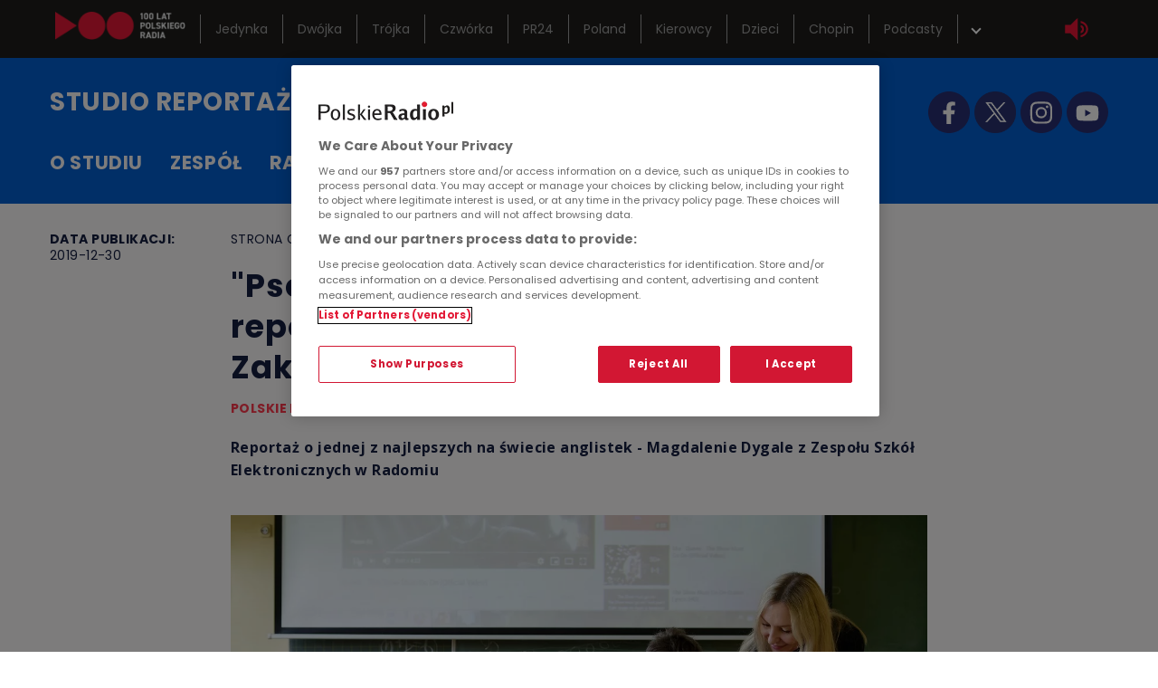

--- FILE ---
content_type: text/html; charset=utf-8
request_url: https://reportaz.polskieradio.pl/artykul/2428940
body_size: 5003
content:
<!DOCTYPE html><html><head><script src="https://cdn.cookielaw.org/scripttemplates/otSDKStub.js" type="text/javascript" charSet="UTF-8" data-domain-script="862184ff-e0e1-47d2-9fb1-c74d168817fc" async=""></script><script async="" src="https://www.googletagmanager.com/gtag/js?id=UA-9664156-56"></script><script>window.dataLayer = window.dataLayer || [];
                            function gtag(){dataLayer.push(arguments);}
                            gtag('js', new Date());

                            gtag('config', 'UA-9664156-56');</script><meta name="viewport" content="width=device-width"/><meta charSet="utf-8"/><title>Studio Reportażu | &quot;Psorka - kandydatka do Nobla&quot; - reportaż Adama Bogoryja-Zakrzewskiego</title><meta name="description" content="Reportaż o jednej z najlepszych na świecie anglistek - Magdalenie Dygale z Zespołu Szkół Elektronicznych w Radomiu "/><meta name="og:title" content="&quot;Psorka - kandydatka do Nobla&quot; - reportaż Adama Bogoryja-Zakrzewskiego"/><meta name="og:description" content="Reportaż o jednej z najlepszych na świecie anglistek - Magdalenie Dygale z Zespołu Szkół Elektronicznych w Radomiu "/><meta name="og:type" content="website"/><meta name="og:url" content="https://reportaz.polskieradio.pl/artykul/2428940"/><meta name="og:image" content="https://static.prsa.pl/6ea13ee7-b44b-44a6-a3a9-328776cfe948.file"/><meta name="twitter:card" content="summary"/><meta name="twitter:creator" content="Studio Reportażu"/><meta name="twitter:title" content="&quot;Psorka - kandydatka do Nobla&quot; - reportaż Adama Bogoryja-Zakrzewskiego"/><meta name="twitter:description" content="Reportaż o jednej z najlepszych na świecie anglistek - Magdalenie Dygale z Zespołu Szkół Elektronicznych w Radomiu "/><meta name="twitter:image" content="https://static.prsa.pl/6ea13ee7-b44b-44a6-a3a9-328776cfe948.file"/><link rel="canonical" href="https://reportaz.polskieradio.pl/artykul/2428940,Psorka-kandydatka-do-Nobla-reportaz-Adama-Bogoryja-Zakrzewskiego"/><meta name="next-head-count" content="15"/><link rel="preload" href="/_next/static/css/e94fda6e8220e7e7bfed.css" as="style"/><link rel="stylesheet" href="/_next/static/css/e94fda6e8220e7e7bfed.css" data-n-g=""/><link rel="preload" href="/_next/static/css/76838b6b0ad1ed89235f.css" as="style"/><link rel="stylesheet" href="/_next/static/css/76838b6b0ad1ed89235f.css" data-n-p=""/><noscript data-n-css=""></noscript><script defer="" nomodule="" src="/_next/static/chunks/polyfills-a54b4f32bdc1ef890ddd.js"></script><script src="/_next/static/chunks/webpack-c3d1eb3f9a75e624dfa2.js" defer=""></script><script src="/_next/static/chunks/framework-2191d16384373197bc0a.js" defer=""></script><script src="/_next/static/chunks/main-0786f78015b8368a3815.js" defer=""></script><script src="/_next/static/chunks/pages/_app-d6dc45b3e51f627cb1bf.js" defer=""></script><script src="/_next/static/chunks/237-1616bf829178f7d28c56.js" defer=""></script><script src="/_next/static/chunks/78-fddff1699999f2ad4aa0.js" defer=""></script><script src="/_next/static/chunks/730-f2c3f1ec515cc8074b6d.js" defer=""></script><script src="/_next/static/chunks/pages/artykul/%5Bid%5D-6f2a5e632fa8ebd7fd2d.js" defer=""></script><script src="/_next/static/QMbaHJnvQJlbaQTnmQoAb/_buildManifest.js" defer=""></script><script src="/_next/static/QMbaHJnvQJlbaQTnmQoAb/_ssgManifest.js" defer=""></script></head><body><div id="__next"><div class="Layout_wrapper__2MlMr"><div class="PRBlackMenu_BlackMenu__1ejqT"><div class="PRBlackMenu_BlackMenuMobileControls__iBBRm"><div class="PRBlackMenu_BlackMenuEqualizer__3Janl" style="background-image:url(/_next/static/image/public/images/prblackmenu/burgerMobileNew.fdce495c0d316ef8c5abec7b76cfe574.svg);width:1.625rem;height:1.625rem;padding-left:1rem"></div><a class="PRBlackMenu_BlackMenuLogoMobileContainer__27-j3" href="https://polskieradio.pl"><img src="/images/logo_100_white.png" class="PRBlackMenu_BlackMenuLogoMobile__3ujn5" alt="polskieradio.pl"/></a><div class="PRBlackMenu_BlackMenuEqualizer__3Janl" style="background-image:url(/_next/static/image/public/images/prblackmenu/equalizer.08a3f2ac05b8250af26561ae97ac23f4.svg)" href="https://player.polskieradio.pl/"></div></div><div class="PRBlackMenu_BlackMenuContainer__3RdYd "><a href="https://polskieradio.pl"><img src="/images/logo_100_white.png" class="PRBlackMenu_BlackMenuLogo__iQx8F" alt="polskieradio.pl"/></a><div class="PRBlackMenu_BlackMenuListContainer__1wWKD"><ul class="PRBlackMenu_BlackMenuList__5ONus"><li><a class="PRBlackMenuLink_MenuItem__3vqbv" style="color:#9d9d9d" href="https://www.polskieradio.pl/7">Jedynka</a></li><li><a class="PRBlackMenuLink_MenuItem__3vqbv" style="color:#9d9d9d" href="https://www.polskieradio.pl/8">Dwójka</a></li><li><a class="PRBlackMenuLink_MenuItem__3vqbv" style="color:#9d9d9d" href="https://www.polskieradio.pl/9">Trójka</a></li><li><a class="PRBlackMenuLink_MenuItem__3vqbv" style="color:#9d9d9d" href="https://www.polskieradio.pl/10">Czwórka</a></li><li><a class="PRBlackMenuLink_MenuItem__3vqbv" style="color:#9d9d9d" href="https://polskieradio24.pl/">PR24</a></li><li><a class="PRBlackMenuLink_MenuItem__3vqbv" style="color:#9d9d9d" href="https://www.polskieradio.pl/395">Poland</a></li><li><a class="PRBlackMenuLink_MenuItem__3vqbv" style="color:#9d9d9d" href="https://radiokierowcow.pl/">Kierowcy</a></li><li><a class="PRBlackMenuLink_MenuItem__3vqbv" style="color:#9d9d9d" href="https://www.polskieradio.pl/18,Dzieci">Dzieci</a></li><li><a class="PRBlackMenuLink_MenuItem__3vqbv" style="color:#9d9d9d" href="https://chopin.polskieradio.pl/">Chopin</a></li><li><a class="PRBlackMenuLink_MenuItem__3vqbv" style="color:#9d9d9d" href="https://podcasty.polskieradio.pl/">Podcasty</a></li><div class="PRBlackMenu_BlackMenuMobileArrow__KfBP1" style="transform:rotate(45deg)"></div></ul></div><div class="PRBlackMenu_BlackMenuRightColumn__3Q7A9"><div class="PRBlackMenu_BlackMenuArrow__2uGR0" style="transform:rotate(-45deg)"></div><a target="_blank" href="https://player.polskieradio.pl/"><div class="PRBlackMenu_BlackMenuEqualizer__3Janl" style="background-image:url(/_next/static/image/public/images/prblackmenu/equalizer.08a3f2ac05b8250af26561ae97ac23f4.svg)"></div></a></div></div><div class="PRBlackMenu_BlackMenuSubmenu__3LGbn "><div class="PRBlackMenu_BlackMenuSubmenuContainer__2232K"><div class="PRBlackMenu_BlackMenuSubmenuCloseButton__rmh9c"><div class="PRBlackMenu_BlackMenuSubmenuCloseButtonLeft__2E26U"></div><div class="PRBlackMenu_BlackMenuSubmenuCloseButtonRight__HfHHv"></div></div><div class="PRBlackMenu_BlackMenuSubmenuElement__1OuqB"><a href="https://moje.polskieradio.pl/#/"><div class="PRBlackMenu_BlackMenuSubmenuElementLogo__386zE" style="background-image:url(/_next/static/image/public/images/prblackmenu/Group_574.6f3d6fd24cbc7d0c0d691e90bb253149.svg)"></div><p>Kanały internetowe</p></a></div><div class="PRBlackMenu_BlackMenuSubmenuElement__1OuqB"><a href="https://www.polskieradio.pl/219,Serwisy-Specjalne-Polskiego-Radia"><div class="PRBlackMenu_BlackMenuSubmenuElementLogo__386zE" style="background-image:url(/_next/static/image/public/images/prblackmenu/Group_577.f6d2a89df7911b5fc8d55d368b5ca4d4.svg)"></div><p>Serwisy historyczne</p></a></div><div class="PRBlackMenu_BlackMenuSubmenuElement__1OuqB"><a href="https://www.polskieradio.pl/377,Radiowe-Centrum-Kultury-Ludowej"><div class="PRBlackMenu_BlackMenuSubmenuElementLogo__386zE" style="background-image:url(/_next/static/image/public/images/prblackmenu/Group_580.bc81c3c81434b2f61dab474b3ac8ec54.svg)"></div><p>RCKL</p></a></div><div class="PRBlackMenu_BlackMenuSubmenuElement__1OuqB"><a href="https://reportaz.polskieradio.pl/"><div class="PRBlackMenu_BlackMenuSubmenuElementLogo__386zE" style="background-image:url(/_next/static/image/public/images/prblackmenu/Group_578.bc5022acd86119f659f2f38681bdf358.svg)"></div><p>Studio Reportażu Polskiego Radia</p></a></div><div class="PRBlackMenu_BlackMenuSubmenuElement__1OuqB"><a href="https://www.polskieradio.pl/357"><div class="PRBlackMenu_BlackMenuSubmenuElementLogo__386zE" style="background-image:url(/_next/static/image/public/images/prblackmenu/Group_579.1083e8890ebe15196c514b8f513481b8.svg)"></div><p>Teatr Polskiego Radia</p></a></div><div class="PRBlackMenu_BlackMenuSubmenuElement__1OuqB"><a href="https://www.polskieradio.pl/79,Polska-Orkiestra-Radiowa"><div class="PRBlackMenu_BlackMenuSubmenuElementLogo__386zE" style="background-image:url(/_next/static/image/public/images/prblackmenu/Group_584.175a82a4781e60c1db3533d2d6b539f1.svg)"></div><p>Orkiestra Polskiego Radia w Warszawie</p></a></div><div class="PRBlackMenu_BlackMenuSubmenuElement__1OuqB"><a href="https://polskieradio.pl/ramowka"><div class="PRBlackMenu_BlackMenuSubmenuElementLogo__386zE" style="background-image:url(/_next/static/image/public/images/prblackmenu/Group_582.be4384c860d773696f08dd92f866ead5.svg)"></div><p>Ramówka</p></a></div><div class="PRBlackMenu_BlackMenuSubmenuElement__1OuqB"><a href="https://www2.polskieradio.pl/czestotliwosci/"><div class="PRBlackMenu_BlackMenuSubmenuElementLogo__386zE" style="background-image:url(/_next/static/image/public/images/prblackmenu/Group_583.da54ffdb09ccc731c7df4eadef55cfd2.svg)"></div><p>Częstotliwości</p></a></div><div class="PRBlackMenu_BlackMenuSubmenuElement__1OuqB"><a href="https://www.polskieradio.pl/211,Powiesci-na-antenie"><div class="PRBlackMenu_BlackMenuSubmenuElementLogo__386zE" style="background-image:url(/_next/static/image/public/images/prblackmenu/Group_581.d62fae44dd4d94235b6a4d30de5fe2d7.svg)"></div><p>Lektury do słuchania</p></a></div><div class="PRBlackMenu_BlackMenuSubmenuElement__1OuqB"><a href="https://sklep.polskieradio.pl/"><div class="PRBlackMenu_BlackMenuSubmenuElementLogo__386zE" style="background-image:url(/_next/static/image/public/images/prblackmenu/Group_585.96eac389e173d357359f3b44c5607bc9.svg)"></div><p>Sklep</p></a></div><div class="PRBlackMenu_BlackMenuSubmenuElement__1OuqB"><a href="https://cem.polskieradio.pl/"><div class="PRBlackMenu_BlackMenuSubmenuElementLogo__386zE" style="background-image:url(/_next/static/image/public/images/prblackmenu/Group_586.e5f5a70a270440558ce39080359abe8b.svg)"></div><p>Szkolenia</p></a></div><div class="PRBlackMenu_BlackMenuSubmenuElement__1OuqB"><a href="https://www.polskieradio.pl/275/8869,Akademia"><div class="PRBlackMenu_BlackMenuSubmenuElementLogo__386zE" style="background-image:url(/_next/static/image/public/images/prblackmenu/Path_2771.438cd9be170893d35df7fee9c5c0846d.svg)"></div><p>Akademia radiowa</p></a></div></div></div></div><header><div class="Header_header__2-XWX"><div class="container"><div class="grid"><div class="span-12"><div class="Header_headerTextBox__1dbAc"><a href="/"><h1 class="Header_headerText__25Bbc">Studio reportażu <span> Polskiego Radia</span></h1></a></div><div class="Header_socials__yE2vQ"><a href="https://www.facebook.com/Studio-Reporta%C5%BCu-i-Dokumentu-Polskiego-Radia-101077118843331" target="_blank" rel="noreferrer"><img src="/images/nav-fb.svg" alt="Facebook logo"/></a><a href="https://twitter.com/polskieradiopl" target="_blank" rel="noreferrer"><img src="/images/twitter-new.png" alt="Twitter logo" width="46" height="46"/></a><a href="https://www.instagram.com/reportaz_polskieradio/" target="_blank" rel="noreferrer"><img src="/images/nav-insta.svg" alt="Instagram logo"/></a><a href="https://www.youtube.com/c/PolskieradioPlofficial" target="_blank" rel="noreferrer"><img src="/images/nav-yt.svg" alt="YouTube logo"/></a></div><div></div></div></div></div><img src="/images/burger.png" class="Header_burger__1znxL" alt=""/></div></header><main><div class="container grid article-container"><div class="span-2 span-sm-12 Article_relative__3e3br"><div class="Article_dateBox__3hI-H"><p class="Article_dateHeader__1ozlz">Data publikacji:</p><p class="Article_date__2Qcjh">2019-12-30</p></div></div><div class="span-8 span-sm-12 Article_relative__3e3br"><div><div class="Article_topBox__11cod"><p class="Article_location__1ff6D">Strona główna <!-- -->&gt;<!-- --> <span>Artykuł</span></p></div><h2 class="Article_title__22xhj">&quot;Psorka - kandydatka do Nobla&quot; - reportaż Adama Bogoryja-Zakrzewskiego</h2><p class="Article_source__1z9yP">Polskie Radio</p><p class="Article_lead__3aqY_">Reportaż o jednej z najlepszych na świecie anglistek - Magdalenie Dygale z Zespołu Szkół Elektronicznych w Radomiu </p></div><div class="Article_imageBox__2UG6u"><div class="Article_image__zmthp" style="background-image:url(https://static.prsa.pl/6ea13ee7-b44b-44a6-a3a9-328776cfe948.file)"></div><p><span>Magdalena Dygała  - anglistka podczas zajęć w Zespole Szkół Elektronicznych w Radomiu</span><span>fot. <!-- -->Paweł Wach</span></p></div><div class="Article_attachments__25iRT"><div class="Audio_player__3V01W"><div class="Audio_status__JB571"><img src="/images/play.svg" class="Audio_icon__3j6fY" alt=""/><p class="Audio_description__yEiNo">Psorka - kandydatka do Nobla - reportaż Adama Bogoryja-Zakrzewskiego</p></div><div style="width:0;height:0"></div></div></div><div class="Article_content__14SaP"><p lang="zxx"><span color="#212121" style="color:#212121">Psorka - tak zdrobniale i z sympatią odnoszą się radomscy uczniowie do jednej z najlepszych nauczycielek na świecie i kandydatki do Nobla – Magdaleny </span><span color="#404040" style="color:#404040">Dygał</span>y. To reportaż o pełnej pasji – nauczycielce Roku 2018 BAS (British Alumni Society), kandydatce do nauczycielskiego Nobla - i miliona dolarów nagrody oraz przyznawanej w Stanach Zjednoczonych nagrody dla najlepszych na świecie 13. pedagogów nauczających poza USA języka obcego. Jakie autorskie metody nauki języka stosuje Magdalena Dygała z Zespołu Szkół Elektronicznych w Radomiu? Czym ujmuje swoich uczniów? Czy tylko tym, że nie lubi stawiać jedynek i &quot;robić kartkówek&quot;?</p>
<p lang="zxx"><span color="#212121" style="color:#212121"><span face="Times New Roman, serif" style="font-family:&#x27;Times New Roman&#x27;, serif"><span size="3" style="font-size:medium">Zapraszamy do wysłuchania reportażu 30.12.2019 ok.18.45 w radiowej Trójce</span></span></span></p>
<p lang="zxx"></p></div><div class="Article_otherArticles__3K9z3"></div><div class="Article_otherArticles__3K9z3"></div></div><div class="span-2  span-sm-12 Article_relative__3e3br"> </div></div></main><footer><div class="Footer_footerContainer__2puLy"><div class="container"><h3 class="Footer_socialsInfo__hCQSM">Znajdziesz nas na:</h3><div class="Footer_socials__1jU0j"><a href="https://facebook.com/polskieradiopl/?fref=ts" target="_blank" rel="noreferrer"><img src="/images/fb_ft.svg" alt=""/></a><a href="https://twitter.com/polskieradiopl" target="_blank" rel="noreferrer"><img src="/images/twitter-new2.png" alt="" width="46" height="46"/></a><a href="https://www.instagram.com/reportaz_polskieradio/" target="_blank" rel="noreferrer"><img src="/images/insta_ft.svg" alt="Instagram logo"/></a><a href="https://www.youtube.com/c/PolskieradioPlofficial" target="_blank" rel="noreferrer"><img src="/images/nav-yt-ft.svg" alt="YouTube logo"/></a></div><ul class="Footer_listWarpper__2bzzL"><li><a href="https://radiokierowcow.pl/" target="_blank" rel="noreferrer"><div class="Footer_positioner__1ZCI7"><span class="Footer_titleColor__1HTxF" style="background-color:#f3463f"></span><span class="Footer_title__BNEp5">kierowcy</span></div></a></li><li><a href="https://www.polskieradio.pl/7,Jedynka" target="_blank" rel="noreferrer"><div class="Footer_positioner__1ZCI7"><span class="Footer_titleColor__1HTxF" style="background-color:#f68e1e"></span><span class="Footer_title__BNEp5">jedynka</span></div></a></li><li><a href="https://www.polskieradio.pl/8,Dwojka" target="_blank" rel="noreferrer"><div class="Footer_positioner__1ZCI7"><span class="Footer_titleColor__1HTxF" style="background-color:#009e61"></span><span class="Footer_title__BNEp5">dwójka</span></div></a></li><li><a href="https://www.polskieradio.pl/9,Trojka" target="_blank" rel="noreferrer"><div class="Footer_positioner__1ZCI7"><span class="Footer_titleColor__1HTxF" style="background-color:#fe0182"></span><span class="Footer_title__BNEp5">trójka</span></div></a></li><li><a href="https://www.polskieradio.pl/10,Czworka" target="_blank" rel="noreferrer"><div class="Footer_positioner__1ZCI7"><span class="Footer_titleColor__1HTxF" style="background-color:#fff402"></span><span class="Footer_title__BNEp5">czwórka</span></div></a></li><li><a href="https://polskieradio24.pl" target="_blank" rel="noreferrer"><div class="Footer_positioner__1ZCI7"><span class="Footer_titleColor__1HTxF" style="background-color:#e31936"></span><span class="Footer_title__BNEp5">Polskie Radio 24</span></div></a></li><li><a href="https://www.polskieradio.pl/395" target="_blank" rel="noreferrer"><div class="Footer_positioner__1ZCI7"><span class="Footer_titleColor__1HTxF" style="background-color:darkred"></span><span class="Footer_title__BNEp5">Radio Poland</span></div></a></li><li><a href="https://www.polskieradio.pl/18,Dzieci" target="_blank" rel="noreferrer"><div class="Footer_positioner__1ZCI7"><span class="Footer_titleColor__1HTxF" style="background-color:#00A6E8"></span><span class="Footer_title__BNEp5">Polskie Radio Dzieciom</span></div></a></li><li><a href="https://www.polskieradio.pl/326" target="_blank" rel="noreferrer"><div class="Footer_positioner__1ZCI7"><span class="Footer_titleColor__1HTxF" style="background-color:#bcbcbc"></span><span class="Footer_title__BNEp5">Radio Chopin</span></div></a></li><li><a href="https://www.polskieradio.pl/377" target="_blank" rel="noreferrer"><div class="Footer_positioner__1ZCI7"><span class="Footer_titleColor__1HTxF" style="background-color:#653265"></span><span class="Footer_title__BNEp5">RCKL</span></div></a></li><li><a href="https://podcasty.polskieradio.pl/" target="_blank" rel="noreferrer"><div class="Footer_positioner__1ZCI7"><span class="Footer_titleColor__1HTxF" style="background-color:#e31936"></span><span class="Footer_title__BNEp5">Podcasty</span></div></a></li></ul><div class="Footer_listBottom__21_eM"><div class="Footer_col__3N7aP"><a href="https://moje.polskieradio.pl" target="_blank" rel="noreferrer">Kanały internetowe</a><a href="https://www.polskieradio.pl/219,Serwisy-Specjalne-Polskiego-Radia" target="_blank" rel="noreferrer">Serwisy Historyczne</a></div><div class="Footer_col__3N7aP"><a href="https://sklep.polskieradio.pl/" target="_blank" rel="noreferrer">Sklep</a><a href="https://www.polskieradio.pl/275,Szkolenia" target="_blank" rel="noreferrer">Szkolenia Polskiego Radia</a></div><div class="Footer_col__3N7aP"><a href="https://www.polskieradio.pl/78,IAR" target="_blank" rel="noreferrer">Informacyjna Agencja Radiowa</a><a href="https://www2.polskieradio.pl/czestotliwosci" target="_blank" rel="noreferrer">Częstotliwość</a><a href="https://www.polskieradio.pl/13/53/Artykul/254368" target="_blank" rel="noreferrer">Polityka prywatności</a><a href="https://www.polskieradio.pl/13/6788" target="_blank" rel="noreferrer">Dane osobowe</a><a href="http://www.prsa.pl" target="_blank" rel="noreferrer">Polskie Radio S.A.</a></div></div></div></div></footer></div></div><script id="__NEXT_DATA__" type="application/json">{"props":{"pageProps":{"post":{"id":2428940,"title":"\"Psorka - kandydatka do Nobla\" - reportaż Adama Bogoryja-Zakrzewskiego","shortTitle":null,"lead":"Reportaż o jednej z najlepszych na świecie anglistek - Magdalenie Dygale z Zespołu Szkół Elektronicznych w Radomiu ","content":"\u003cp lang=\"zxx\"\u003e\u003cspan color=\"#212121\" style=\"color: #212121;\"\u003ePsorka - tak zdrobniale i z sympatią odnoszą się radomscy uczniowie do jednej z najlepszych nauczycielek na świecie i kandydatki do Nobla – Magdaleny \u003c/span\u003e\u003cspan color=\"#404040\" style=\"color: #404040;\"\u003eDygał\u003c/span\u003ey. To reportaż o pełnej pasji – nauczycielce Roku 2018 BAS (British Alumni Society), kandydatce do nauczycielskiego Nobla - i miliona dolarów nagrody oraz przyznawanej w Stanach Zjednoczonych nagrody dla najlepszych na świecie 13. pedagogów nauczających poza USA języka obcego. Jakie autorskie metody nauki języka stosuje Magdalena Dygała z Zespołu Szkół Elektronicznych w Radomiu? Czym ujmuje swoich uczniów? Czy tylko tym, że nie lubi stawiać jedynek i \"robić kartkówek\"?\u003c/p\u003e\r\n\u003cp lang=\"zxx\"\u003e\u003cspan color=\"#212121\" style=\"color: #212121;\"\u003e\u003cspan face=\"Times New Roman, serif\" style=\"font-family: 'Times New Roman', serif;\"\u003e\u003cspan size=\"3\" style=\"font-size: medium;\"\u003eZapraszamy do wysłuchania reportażu 30.12.2019 ok.18.45 w radiowej Trójce\u003c/span\u003e\u003c/span\u003e\u003c/span\u003e\u003c/p\u003e\r\n\u003cp lang=\"zxx\"\u003e\u003c/p\u003e","categoryId":4206,"categoryName":"Ludzie z pasją","datePublic":"2019-12-30T09:00:00","lastModificationDate":"2020-01-03T12:00:46.633","attachments":[{"name":"foto ok M.Dygała zajęcia z angielskiego.jpg","fileName":"foto ok M.Dygała zajęcia z angielskiego.jpg","path":"https://static.prsa.pl/6ea13ee7-b44b-44a6-a3a9-328776cfe948.file","author":"Paweł Wach","description":"Magdalena Dygała  - anglistka podczas zajęć w Zespole Szkół Elektronicznych w Radomiu","fileType":"Image"},{"name":"Psorka - kandydatka do Nobla - reportaż Adama Bogoryja-Zakrzewskiego.mp3","fileName":"Psorka - kandydatka do Nobla - reportaż Adama Bogoryja-Zakrzewskiego.mp3","path":"https://static.prsa.pl/311a0315-28e4-47a6-90df-e0afec4f16d2.file","author":"","description":"Psorka - kandydatka do Nobla - reportaż Adama Bogoryja-Zakrzewskiego","fileType":"Audio"}],"hasVideo":false,"hasAudio":false,"hasPlaylist":false,"hideMainPhoto":false,"showVideoAsMainPhoto":false,"showAttachments":false,"customFields":[],"subjectTags":[{"id":1096,"name":"edukacja"},{"id":4,"name":"angielski"}],"source":{"id":61,"name":"Polskie Radio"}},"galleryInfo":[]},"__N_SSP":true},"page":"/artykul/[id]","query":{"id":"2428940"},"buildId":"QMbaHJnvQJlbaQTnmQoAb","isFallback":false,"gssp":true,"scriptLoader":[]}</script></body></html>

--- FILE ---
content_type: text/css; charset=UTF-8
request_url: https://reportaz.polskieradio.pl/_next/static/css/e94fda6e8220e7e7bfed.css
body_size: 5266
content:
@import url(https://fonts.googleapis.com/css2?family=Poppins:wght@400;700;900&display=swap);@import url(https://fonts.googleapis.com/css2?family=Open+Sans:wght@400;700&display=swap);@font-face{font-family:swiper-icons;src:url("data:application/font-woff;charset=utf-8;base64, [base64]//wADZ2x5ZgAAAywAAADMAAAD2MHtryVoZWFkAAABbAAAADAAAAA2E2+eoWhoZWEAAAGcAAAAHwAAACQC9gDzaG10eAAAAigAAAAZAAAArgJkABFsb2NhAAAC0AAAAFoAAABaFQAUGG1heHAAAAG8AAAAHwAAACAAcABAbmFtZQAAA/gAAAE5AAACXvFdBwlwb3N0AAAFNAAAAGIAAACE5s74hXjaY2BkYGAAYpf5Hu/j+W2+MnAzMYDAzaX6QjD6/4//Bxj5GA8AuRwMYGkAPywL13jaY2BkYGA88P8Agx4j+/8fQDYfA1AEBWgDAIB2BOoAeNpjYGRgYNBh4GdgYgABEMnIABJzYNADCQAACWgAsQB42mNgYfzCOIGBlYGB0YcxjYGBwR1Kf2WQZGhhYGBiYGVmgAFGBiQQkOaawtDAoMBQxXjg/wEGPcYDDA4wNUA2CCgwsAAAO4EL6gAAeNpj2M0gyAACqxgGNWBkZ2D4/wMA+xkDdgAAAHjaY2BgYGaAYBkGRgYQiAHyGMF8FgYHIM3DwMHABGQrMOgyWDLEM1T9/w8UBfEMgLzE////P/5//f/V/xv+r4eaAAeMbAxwIUYmIMHEgKYAYjUcsDAwsLKxc3BycfPw8jEQA/[base64]/uznmfPFBNODM2K7MTQ45YEAZqGP81AmGGcF3iPqOop0r1SPTaTbVkfUe4HXj97wYE+yNwWYxwWu4v1ugWHgo3S1XdZEVqWM7ET0cfnLGxWfkgR42o2PvWrDMBSFj/IHLaF0zKjRgdiVMwScNRAoWUoH78Y2icB/yIY09An6AH2Bdu/UB+yxopYshQiEvnvu0dURgDt8QeC8PDw7Fpji3fEA4z/PEJ6YOB5hKh4dj3EvXhxPqH/SKUY3rJ7srZ4FZnh1PMAtPhwP6fl2PMJMPDgeQ4rY8YT6Gzao0eAEA409DuggmTnFnOcSCiEiLMgxCiTI6Cq5DZUd3Qmp10vO0LaLTd2cjN4fOumlc7lUYbSQcZFkutRG7g6JKZKy0RmdLY680CDnEJ+UMkpFFe1RN7nxdVpXrC4aTtnaurOnYercZg2YVmLN/d/gczfEimrE/fs/bOuq29Zmn8tloORaXgZgGa78yO9/cnXm2BpaGvq25Dv9S4E9+5SIc9PqupJKhYFSSl47+Qcr1mYNAAAAeNptw0cKwkAAAMDZJA8Q7OUJvkLsPfZ6zFVERPy8qHh2YER+3i/BP83vIBLLySsoKimrqKqpa2hp6+jq6RsYGhmbmJqZSy0sraxtbO3sHRydnEMU4uR6yx7JJXveP7WrDycAAAAAAAH//wACeNpjYGRgYOABYhkgZgJCZgZNBkYGLQZtIJsFLMYAAAw3ALgAeNolizEKgDAQBCchRbC2sFER0YD6qVQiBCv/H9ezGI6Z5XBAw8CBK/m5iQQVauVbXLnOrMZv2oLdKFa8Pjuru2hJzGabmOSLzNMzvutpB3N42mNgZGBg4GKQYzBhYMxJLMlj4GBgAYow/P/PAJJhLM6sSoWKfWCAAwDAjgbRAAB42mNgYGBkAIIbCZo5IPrmUn0hGA0AO8EFTQAA") format("woff");font-weight:400;font-style:normal}:root{--swiper-theme-color:#007aff}.swiper-container{margin-left:auto;margin-right:auto;position:relative;overflow:hidden;list-style:none;padding:0;z-index:1}.swiper-container-vertical>.swiper-wrapper{-webkit-flex-direction:column;flex-direction:column}.swiper-wrapper{position:relative;width:100%;height:100%;z-index:1;display:-webkit-flex;display:flex;-webkit-transition-property:-webkit-transform;transition-property:-webkit-transform;transition-property:transform;transition-property:transform,-webkit-transform;-webkit-box-sizing:content-box;-moz-box-sizing:content-box;box-sizing:content-box}.swiper-container-android .swiper-slide,.swiper-wrapper{-webkit-transform:translateZ(0);transform:translateZ(0)}.swiper-container-multirow>.swiper-wrapper{-webkit-flex-wrap:wrap;flex-wrap:wrap}.swiper-container-multirow-column>.swiper-wrapper{-webkit-flex-wrap:wrap;flex-wrap:wrap;-webkit-flex-direction:column;flex-direction:column}.swiper-container-free-mode>.swiper-wrapper{-webkit-transition-timing-function:ease-out;transition-timing-function:ease-out;margin:0 auto}.swiper-container-pointer-events{touch-action:pan-y}.swiper-container-pointer-events.swiper-container-vertical{touch-action:pan-x}.swiper-slide{-webkit-flex-shrink:0;flex-shrink:0;width:100%;height:100%;position:relative;-webkit-transition-property:-webkit-transform;transition-property:-webkit-transform;transition-property:transform;transition-property:transform,-webkit-transform}.swiper-slide-invisible-blank{visibility:hidden}.swiper-container-autoheight,.swiper-container-autoheight .swiper-slide{height:auto}.swiper-container-autoheight .swiper-wrapper{-webkit-align-items:flex-start;align-items:flex-start;-webkit-transition-property:height,-webkit-transform;transition-property:height,-webkit-transform;transition-property:transform,height;transition-property:transform,height,-webkit-transform}.swiper-container-3d{-webkit-perspective:1200px;perspective:1200px}.swiper-container-3d .swiper-cube-shadow,.swiper-container-3d .swiper-slide,.swiper-container-3d .swiper-slide-shadow-bottom,.swiper-container-3d .swiper-slide-shadow-left,.swiper-container-3d .swiper-slide-shadow-right,.swiper-container-3d .swiper-slide-shadow-top,.swiper-container-3d .swiper-wrapper{-webkit-transform-style:preserve-3d;transform-style:preserve-3d}.swiper-container-3d .swiper-slide-shadow-bottom,.swiper-container-3d .swiper-slide-shadow-left,.swiper-container-3d .swiper-slide-shadow-right,.swiper-container-3d .swiper-slide-shadow-top{position:absolute;left:0;top:0;width:100%;height:100%;pointer-events:none;z-index:10}.swiper-container-3d .swiper-slide-shadow-left{background-image:-webkit-gradient(linear,right top,left top,from(rgba(0,0,0,.5)),to(transparent));background-image:-webkit-linear-gradient(right,rgba(0,0,0,.5),transparent);background-image:linear-gradient(270deg,rgba(0,0,0,.5),transparent)}.swiper-container-3d .swiper-slide-shadow-right{background-image:-webkit-gradient(linear,left top,right top,from(rgba(0,0,0,.5)),to(transparent));background-image:-webkit-linear-gradient(left,rgba(0,0,0,.5),transparent);background-image:linear-gradient(90deg,rgba(0,0,0,.5),transparent)}.swiper-container-3d .swiper-slide-shadow-top{background-image:-webkit-gradient(linear,left bottom,left top,from(rgba(0,0,0,.5)),to(transparent));background-image:-webkit-linear-gradient(bottom,rgba(0,0,0,.5),transparent);background-image:linear-gradient(0deg,rgba(0,0,0,.5),transparent)}.swiper-container-3d .swiper-slide-shadow-bottom{background-image:-webkit-gradient(linear,left top,left bottom,from(rgba(0,0,0,.5)),to(transparent));background-image:-webkit-linear-gradient(top,rgba(0,0,0,.5),transparent);background-image:linear-gradient(180deg,rgba(0,0,0,.5),transparent)}.swiper-container-css-mode>.swiper-wrapper{overflow:auto;scrollbar-width:none;-ms-overflow-style:none}.swiper-container-css-mode>.swiper-wrapper::-webkit-scrollbar{display:none}.swiper-container-css-mode>.swiper-wrapper>.swiper-slide{scroll-snap-align:start start}.swiper-container-horizontal.swiper-container-css-mode>.swiper-wrapper{-ms-scroll-snap-type:x mandatory;scroll-snap-type:x mandatory}.swiper-container-vertical.swiper-container-css-mode>.swiper-wrapper{-ms-scroll-snap-type:y mandatory;scroll-snap-type:y mandatory}:root{--swiper-navigation-size:44px}.swiper-button-next,.swiper-button-prev{position:absolute;top:50%;width:-webkit-calc(var(--swiper-navigation-size)/44 * 27);width:calc(var(--swiper-navigation-size) / 44 * 27);height:var(--swiper-navigation-size);margin-top:calc(0px - (var(--swiper-navigation-size) / 2));z-index:10;cursor:pointer;display:-webkit-flex;display:flex;-webkit-align-items:center;align-items:center;-webkit-justify-content:center;justify-content:center;color:var(--swiper-navigation-color,var(--swiper-theme-color))}.swiper-button-next.swiper-button-disabled,.swiper-button-prev.swiper-button-disabled{opacity:.35;cursor:auto;pointer-events:none}.swiper-button-next:after,.swiper-button-prev:after{font-family:swiper-icons;font-size:var(--swiper-navigation-size);text-transform:none!important;letter-spacing:0;text-transform:none;-webkit-font-feature-settings:normal,;-moz-font-feature-settings:normal,;font-feature-settings:normal,;font-variant:normal;line-height:1}.swiper-button-prev,.swiper-container-rtl .swiper-button-next{left:10px;right:auto}.swiper-button-prev:after,.swiper-container-rtl .swiper-button-next:after{content:"prev"}.swiper-button-next,.swiper-container-rtl .swiper-button-prev{right:10px;left:auto}.swiper-button-next:after,.swiper-container-rtl .swiper-button-prev:after{content:"next"}.swiper-button-next.swiper-button-white,.swiper-button-prev.swiper-button-white{--swiper-navigation-color:#fff}.swiper-button-next.swiper-button-black,.swiper-button-prev.swiper-button-black{--swiper-navigation-color:#000}.swiper-button-lock{display:none}.swiper-pagination{position:absolute;text-align:center;-webkit-transition:opacity .3s;transition:opacity .3s;-webkit-transform:translateZ(0);transform:translateZ(0);z-index:10}.swiper-pagination.swiper-pagination-hidden{opacity:0}.swiper-container-horizontal>.swiper-pagination-bullets,.swiper-pagination-custom,.swiper-pagination-fraction{bottom:10px;left:0;width:100%}.swiper-pagination-bullets-dynamic{overflow:hidden;font-size:0}.swiper-pagination-bullets-dynamic .swiper-pagination-bullet{-webkit-transform:scale(.33);transform:scale(.33);position:relative}.swiper-pagination-bullets-dynamic .swiper-pagination-bullet-active,.swiper-pagination-bullets-dynamic .swiper-pagination-bullet-active-main{-webkit-transform:scale(1);transform:scale(1)}.swiper-pagination-bullets-dynamic .swiper-pagination-bullet-active-prev{-webkit-transform:scale(.66);transform:scale(.66)}.swiper-pagination-bullets-dynamic .swiper-pagination-bullet-active-prev-prev{-webkit-transform:scale(.33);transform:scale(.33)}.swiper-pagination-bullets-dynamic .swiper-pagination-bullet-active-next{-webkit-transform:scale(.66);transform:scale(.66)}.swiper-pagination-bullets-dynamic .swiper-pagination-bullet-active-next-next{-webkit-transform:scale(.33);transform:scale(.33)}.swiper-pagination-bullet{width:8px;height:8px;display:inline-block;border-radius:50%;background:#000;opacity:.2}button.swiper-pagination-bullet{border:none;margin:0;padding:0;-webkit-box-shadow:none;box-shadow:none;-webkit-appearance:none;-moz-appearance:none;appearance:none}.swiper-pagination-clickable .swiper-pagination-bullet{cursor:pointer}.swiper-pagination-bullet:only-child{display:none!important}.swiper-pagination-bullet-active{opacity:1;background:var(--swiper-pagination-color,var(--swiper-theme-color))}.swiper-container-vertical>.swiper-pagination-bullets{right:10px;top:50%;-webkit-transform:translate3d(0,-50%,0);transform:translate3d(0,-50%,0)}.swiper-container-vertical>.swiper-pagination-bullets .swiper-pagination-bullet{margin:6px 0;display:block}.swiper-container-vertical>.swiper-pagination-bullets.swiper-pagination-bullets-dynamic{top:50%;-webkit-transform:translateY(-50%);transform:translateY(-50%);width:8px}.swiper-container-vertical>.swiper-pagination-bullets.swiper-pagination-bullets-dynamic .swiper-pagination-bullet{display:inline-block;-webkit-transition:top .2s,-webkit-transform .2s;transition:top .2s,-webkit-transform .2s;transition:transform .2s,top .2s;transition:transform .2s,top .2s,-webkit-transform .2s}.swiper-container-horizontal>.swiper-pagination-bullets .swiper-pagination-bullet{margin:0 4px}.swiper-container-horizontal>.swiper-pagination-bullets.swiper-pagination-bullets-dynamic{left:50%;-webkit-transform:translateX(-50%);transform:translateX(-50%);white-space:nowrap}.swiper-container-horizontal>.swiper-pagination-bullets.swiper-pagination-bullets-dynamic .swiper-pagination-bullet{-webkit-transition:left .2s,-webkit-transform .2s;transition:left .2s,-webkit-transform .2s;transition:transform .2s,left .2s;transition:transform .2s,left .2s,-webkit-transform .2s}.swiper-container-horizontal.swiper-container-rtl>.swiper-pagination-bullets-dynamic .swiper-pagination-bullet{-webkit-transition:right .2s,-webkit-transform .2s;transition:right .2s,-webkit-transform .2s;transition:transform .2s,right .2s;transition:transform .2s,right .2s,-webkit-transform .2s}.swiper-pagination-progressbar{background:rgba(0,0,0,.25);position:absolute}.swiper-pagination-progressbar .swiper-pagination-progressbar-fill{background:var(--swiper-pagination-color,var(--swiper-theme-color));position:absolute;left:0;top:0;width:100%;height:100%;-webkit-transform:scale(0);transform:scale(0);-webkit-transform-origin:left top;transform-origin:left top}.swiper-container-rtl .swiper-pagination-progressbar .swiper-pagination-progressbar-fill{-webkit-transform-origin:right top;transform-origin:right top}.swiper-container-horizontal>.swiper-pagination-progressbar,.swiper-container-vertical>.swiper-pagination-progressbar.swiper-pagination-progressbar-opposite{width:100%;height:4px;left:0;top:0}.swiper-container-horizontal>.swiper-pagination-progressbar.swiper-pagination-progressbar-opposite,.swiper-container-vertical>.swiper-pagination-progressbar{width:4px;height:100%;left:0;top:0}.swiper-pagination-white{--swiper-pagination-color:#fff}.swiper-pagination-black{--swiper-pagination-color:#000}.swiper-pagination-lock{display:none}*{margin:0;padding:0;-webkit-box-sizing:border-box;-moz-box-sizing:border-box;box-sizing:border-box}a{color:inherit;text-decoration:inherit}body,html{overflow-x:hidden}body{font-family:Poppins,sans-serif}.grid{display:grid;grid-template-columns:repeat(12,1fr)}.container{padding:0;max-width:100%;width:1200px;margin:0 auto}@media(max-width:768px){.desktop-only{display:none}}@media(min-width:769px){.mobile-only{display:none}}.start-1{grid-column-start:1}.end-1,.start-1{padding-left:15px;padding-right:15px}.end-1{grid-column-end:1}.span-1{grid-column-start:span 1;width:100%}.span-1,.start-2{padding-left:15px;padding-right:15px}.start-2{grid-column-start:2}.end-2{grid-column-end:2}.end-2,.span-2{padding-left:15px;padding-right:15px}.span-2{grid-column-start:span 2;width:100%}.start-3{grid-column-start:3}.end-3,.start-3{padding-left:15px;padding-right:15px}.end-3{grid-column-end:3}.span-3{grid-column-start:span 3;width:100%}.span-3,.start-4{padding-left:15px;padding-right:15px}.start-4{grid-column-start:4}.end-4{grid-column-end:4}.end-4,.span-4{padding-left:15px;padding-right:15px}.span-4{grid-column-start:span 4;width:100%}.start-5{grid-column-start:5}.end-5,.start-5{padding-left:15px;padding-right:15px}.end-5{grid-column-end:5}.span-5{grid-column-start:span 5;width:100%}.span-5,.start-6{padding-left:15px;padding-right:15px}.start-6{grid-column-start:6}.end-6{grid-column-end:6}.end-6,.span-6{padding-left:15px;padding-right:15px}.span-6{grid-column-start:span 6;width:100%}.start-7{grid-column-start:7}.end-7,.start-7{padding-left:15px;padding-right:15px}.end-7{grid-column-end:7}.span-7{grid-column-start:span 7;width:100%}.span-7,.start-8{padding-left:15px;padding-right:15px}.start-8{grid-column-start:8}.end-8{grid-column-end:8}.end-8,.span-8{padding-left:15px;padding-right:15px}.span-8{grid-column-start:span 8;width:100%}.start-9{grid-column-start:9}.end-9,.start-9{padding-left:15px;padding-right:15px}.end-9{grid-column-end:9}.span-9{grid-column-start:span 9;width:100%}.span-9,.start-10{padding-left:15px;padding-right:15px}.start-10{grid-column-start:10}.end-10{grid-column-end:10}.end-10,.span-10{padding-left:15px;padding-right:15px}.span-10{grid-column-start:span 10;width:100%}.start-11{grid-column-start:11}.end-11,.start-11{padding-left:15px;padding-right:15px}.end-11{grid-column-end:11}.span-11{grid-column-start:span 11;width:100%}.span-11,.start-12{padding-left:15px;padding-right:15px}.start-12{grid-column-start:12}.end-12{grid-column-end:12}.end-12,.span-12{padding-left:15px;padding-right:15px}.span-12{grid-column-start:span 12;width:100%}.start-13{grid-column-start:13}.end-13,.start-13{padding-left:15px;padding-right:15px}.end-13{grid-column-end:13}.span-13{grid-column-start:span 13;padding-left:15px;padding-right:15px;width:100%}@media(max-width:992px){.start-md-1{grid-column-start:1}.end-md-1,.start-md-1{padding-left:15px;padding-right:15px}.end-md-1{grid-column-end:1}.span-md-1{grid-column-start:span 1;padding-left:15px;padding-right:15px}}@media(max-width:768px){.start-sm-1{grid-column-start:1}.end-sm-1,.start-sm-1{padding-left:15px;padding-right:15px}.end-sm-1{grid-column-end:1}.span-sm-1{grid-column-start:span 1;padding-left:15px;padding-right:15px}}@media(max-width:992px){.start-md-2{grid-column-start:2}.end-md-2,.start-md-2{padding-left:15px;padding-right:15px}.end-md-2{grid-column-end:2}.span-md-2{grid-column-start:span 2;padding-left:15px;padding-right:15px}}@media(max-width:768px){.start-sm-2{grid-column-start:2}.end-sm-2,.start-sm-2{padding-left:15px;padding-right:15px}.end-sm-2{grid-column-end:2}.span-sm-2{grid-column-start:span 2;padding-left:15px;padding-right:15px}}@media(max-width:992px){.start-md-3{grid-column-start:3}.end-md-3,.start-md-3{padding-left:15px;padding-right:15px}.end-md-3{grid-column-end:3}.span-md-3{grid-column-start:span 3;padding-left:15px;padding-right:15px}}@media(max-width:768px){.start-sm-3{grid-column-start:3}.end-sm-3,.start-sm-3{padding-left:15px;padding-right:15px}.end-sm-3{grid-column-end:3}.span-sm-3{grid-column-start:span 3;padding-left:15px;padding-right:15px}}@media(max-width:992px){.start-md-4{grid-column-start:4}.end-md-4,.start-md-4{padding-left:15px;padding-right:15px}.end-md-4{grid-column-end:4}.span-md-4{grid-column-start:span 4;padding-left:15px;padding-right:15px}}@media(max-width:768px){.start-sm-4{grid-column-start:4}.end-sm-4,.start-sm-4{padding-left:15px;padding-right:15px}.end-sm-4{grid-column-end:4}.span-sm-4{grid-column-start:span 4;padding-left:15px;padding-right:15px}}@media(max-width:992px){.start-md-5{grid-column-start:5}.end-md-5,.start-md-5{padding-left:15px;padding-right:15px}.end-md-5{grid-column-end:5}.span-md-5{grid-column-start:span 5;padding-left:15px;padding-right:15px}}@media(max-width:768px){.start-sm-5{grid-column-start:5}.end-sm-5,.start-sm-5{padding-left:15px;padding-right:15px}.end-sm-5{grid-column-end:5}.span-sm-5{grid-column-start:span 5;padding-left:15px;padding-right:15px}}@media(max-width:992px){.start-md-6{grid-column-start:6}.end-md-6,.start-md-6{padding-left:15px;padding-right:15px}.end-md-6{grid-column-end:6}.span-md-6{grid-column-start:span 6;padding-left:15px;padding-right:15px}}@media(max-width:768px){.start-sm-6{grid-column-start:6}.end-sm-6,.start-sm-6{padding-left:15px;padding-right:15px}.end-sm-6{grid-column-end:6}.span-sm-6{grid-column-start:span 6;padding-left:15px;padding-right:15px}}@media(max-width:992px){.start-md-7{grid-column-start:7}.end-md-7,.start-md-7{padding-left:15px;padding-right:15px}.end-md-7{grid-column-end:7}.span-md-7{grid-column-start:span 7;padding-left:15px;padding-right:15px}}@media(max-width:768px){.start-sm-7{grid-column-start:7}.end-sm-7,.start-sm-7{padding-left:15px;padding-right:15px}.end-sm-7{grid-column-end:7}.span-sm-7{grid-column-start:span 7;padding-left:15px;padding-right:15px}}@media(max-width:992px){.start-md-8{grid-column-start:8}.end-md-8,.start-md-8{padding-left:15px;padding-right:15px}.end-md-8{grid-column-end:8}.span-md-8{grid-column-start:span 8;padding-left:15px;padding-right:15px}}@media(max-width:768px){.start-sm-8{grid-column-start:8}.end-sm-8,.start-sm-8{padding-left:15px;padding-right:15px}.end-sm-8{grid-column-end:8}.span-sm-8{grid-column-start:span 8;padding-left:15px;padding-right:15px}}@media(max-width:992px){.start-md-9{grid-column-start:9}.end-md-9,.start-md-9{padding-left:15px;padding-right:15px}.end-md-9{grid-column-end:9}.span-md-9{grid-column-start:span 9;padding-left:15px;padding-right:15px}}@media(max-width:768px){.start-sm-9{grid-column-start:9}.end-sm-9,.start-sm-9{padding-left:15px;padding-right:15px}.end-sm-9{grid-column-end:9}.span-sm-9{grid-column-start:span 9;padding-left:15px;padding-right:15px}}@media(max-width:992px){.start-md-10{grid-column-start:10}.end-md-10,.start-md-10{padding-left:15px;padding-right:15px}.end-md-10{grid-column-end:10}.span-md-10{grid-column-start:span 10;padding-left:15px;padding-right:15px}}@media(max-width:768px){.start-sm-10{grid-column-start:10}.end-sm-10,.start-sm-10{padding-left:15px;padding-right:15px}.end-sm-10{grid-column-end:10}.span-sm-10{grid-column-start:span 10;padding-left:15px;padding-right:15px}}@media(max-width:992px){.start-md-11{grid-column-start:11}.end-md-11,.start-md-11{padding-left:15px;padding-right:15px}.end-md-11{grid-column-end:11}.span-md-11{grid-column-start:span 11;padding-left:15px;padding-right:15px}}@media(max-width:768px){.start-sm-11{grid-column-start:11}.end-sm-11,.start-sm-11{padding-left:15px;padding-right:15px}.end-sm-11{grid-column-end:11}.span-sm-11{grid-column-start:span 11;padding-left:15px;padding-right:15px}}@media(max-width:992px){.start-md-12{grid-column-start:12}.end-md-12,.start-md-12{padding-left:15px;padding-right:15px}.end-md-12{grid-column-end:12}.span-md-12{grid-column-start:span 12;padding-left:15px;padding-right:15px}}@media(max-width:768px){.start-sm-12{grid-column-start:12}.end-sm-12,.start-sm-12{padding-left:15px;padding-right:15px}.end-sm-12{grid-column-end:12}.span-sm-12{grid-column-start:span 12;padding-left:15px;padding-right:15px}}@media(max-width:992px){.start-md-13{grid-column-start:13}.end-md-13,.start-md-13{padding-left:15px;padding-right:15px}.end-md-13{grid-column-end:13}.span-md-13{grid-column-start:span 13;padding-left:15px;padding-right:15px}}@media(max-width:768px){.start-sm-13{grid-column-start:13}.end-sm-13,.start-sm-13{padding-left:15px;padding-right:15px}.end-sm-13{grid-column-end:13}.span-sm-13{grid-column-start:span 13;padding-left:15px;padding-right:15px}}.Jedynka{background-color:#ff8f3a;color:#fff}.Dwojka{background-color:#009e61;color:#fff}.Trojka{background:#ff3a76;color:#fff}.Czworka{background:#ffde3a;color:#201e1e}.Polskie.Radio{background:#e11838;color:#fff}.schedule-swiper .swiper-container{height:100%}div.title{margin-bottom:20px}.audio.atarticle{display:none}@media(max-width:768px){.article-container .embed-video iframe{width:100%;height:-webkit-calc(100vw * 9/16);height:calc(100vw * 9 / 16)}}.pagination{display:-webkit-flex;display:flex;-webkit-justify-content:center;justify-content:center;list-style:none;cursor:pointer;margin-top:50px}.pagination li{display:block;margin:0 5px}.pagination a{padding:5px 10px;color:#025fd0}.pagination-active a{color:#fff;background:#025fd0}.pagination-disabled a{color:#c6c5ca}@media(max-width:768px){.pagination a{font-size:12px;padding:3px 6px}.pagination li{margin:0 3px}}.swiper-button-next{background-image:url(/images/slider-arrow-next.png);background-repeat:no-repeat;background-size:50% auto;background-position:50%;right:15px;top:-webkit-calc(100% - 30px);top:calc(100% - 30px)}@media(min-width:769px){.swiper-button-next{background-size:100% auto;right:38px;top:50%}}.swiper-button-next:after{display:none}.swiper-button-prev{background-image:url(/images/slider-arrow-prev.png);background-repeat:no-repeat;background-size:50% auto;background-position:50%;left:15px;top:-webkit-calc(100% - 30px);top:calc(100% - 30px)}@media(min-width:769px){.swiper-button-prev{background-size:100% auto;left:38px;top:50%}}.swiper-button-prev:after{display:none}.swiper-pagination{margin-bottom:15px}.swiper-pagination-bullet-active{background-color:#fbf9f9}.track{height:5px;background-color:#575656}.track.track-0{height:5px;background-color:#4bbde1}.grid-mosaic{display:-webkit-flex;display:flex}@media(max-width:768px){.grid-mosaic{-webkit-flex-direction:column;flex-direction:column;padding:0 15px}}.span-8-mosaic{width:66.6666%}@media(max-width:768px){.span-8-mosaic{width:100%;padding:0 15px}}.span-4-mosaic{width:33.3333%}@media(max-width:768px){.span-4-mosaic{width:100%}}

--- FILE ---
content_type: text/css; charset=UTF-8
request_url: https://reportaz.polskieradio.pl/_next/static/css/e75666e6b08ab8e200dc.css
body_size: 2682
content:
.Nav_nav__vO801 ul{display:-webkit-flex;display:flex;list-style-type:none}.Nav_nav__vO801 li a{display:-webkit-flex;display:flex;-webkit-align-items:center;align-items:center;color:#fbf9f9;font-size:21px;font-weight:600;letter-spacing:.63px;text-transform:uppercase;text-decoration:none;margin-right:40px;cursor:pointer}.Nav_nav__vO801 li a img{margin-right:15px}@media(max-width:1281px){.Nav_nav__vO801 li a{margin-right:30px}}@media(max-width:992px){.Nav_nav__vO801{position:absolute;top:64px;left:0;width:100vw;height:-webkit-calc(100vh - 64px - 64px);height:calc(100vh - 64px - 64px);background-color:#025fd0;z-index:100}.Nav_nav__vO801 ul{-webkit-flex-direction:column;flex-direction:column}.Nav_nav__vO801 li{padding:10px 30px}.Nav_nav__vO801 li:hover{background-color:#4bbde1}.Nav_nav__vO801 li a{font-size:18px;margin-right:0}.Nav_nav__vO801 li a img{width:24px;margin:0 0 0 15px}.Nav_searchWrapper__3T4fX{text-align:center;width:-webkit-calc(100% - 50px);width:calc(100% - 50px);max-width:400px;margin:15px auto 0;display:block;position:relative}.Nav_searchWrapper__3T4fX input{border-radius:33px;border:none;background-color:#fff;color:#025fd0;font-size:16px;font-weight:400;letter-spacing:.32px;line-height:22px;padding:10px 36px 10px 21px;width:100%}.Nav_searchWrapper__3T4fX input::-webkit-search-cancel-button{-webkit-appearance:none}.Nav_searchWrapper__3T4fX input::-webkit-input-placeholder{color:#025fd0}.Nav_searchWrapper__3T4fX input::-moz-placeholder{color:#025fd0}.Nav_searchWrapper__3T4fX input:-ms-input-placeholder{color:#025fd0}.Nav_searchWrapper__3T4fX input::placeholder{color:#025fd0}.Nav_searchWrapper__3T4fX img{position:absolute;top:50%;-webkit-transform:translateY(-50%);transform:translateY(-50%);right:15px}}.Header_header__2-XWX{background-color:#025fd0;padding:30px 0;margin-bottom:30px;position:relative}.Header_burger__1znxL{position:absolute;top:50%;-webkit-transform:translateY(-50%);transform:translateY(-50%);right:25px}.Header_headerText__25Bbc{color:#fbf9f9;font-size:30px;font-weight:700;letter-spacing:.54px;line-height:37px;text-transform:uppercase;cursor:pointer}.Header_socials__yE2vQ{display:-webkit-flex;display:flex;-webkit-justify-content:flex-end;justify-content:flex-end;margin-top:-30px;margin-bottom:10px}.Header_socials__yE2vQ a{margin-left:24px}@media(max-width:1281px){.Header_headerText__25Bbc{font-size:28px}.Header_socials__yE2vQ a{margin-left:5px}}@media(max-width:992px){.Header_header__2-XWX{padding:16px 0;margin-bottom:25px}.Header_headerText__25Bbc{font-size:12px;line-height:16px}.Header_header__2-XWX span{display:block}.Header_socials__yE2vQ{display:none}}.Header_ukraineBox__3_KqO{position:relative}.Header_ukraineBox__3_KqO :first-child{width:45px;height:45px;background:url(//static.prsa.pl/6681c82b-6569-4632-90de-e4ffe168bb22.file);background-size:contain;background-position:50%;background-repeat:no-repeat;position:absolute;left:5px;top:50%;-webkit-transform:translateY(-50%);transform:translateY(-50%)}.Header_headerTextBox__1dbAc{display:-webkit-flex;display:flex}@media(max-width:1040px)and (min-width:993px){.Header_headerText__25Bbc{font-size:26px;line-height:34px}}.Footer_footerContainer__2puLy{padding:100px;margin-top:30px}.Footer_list__1snKp{display:-webkit-flex;display:flex;list-style:none}.Footer_title__BNEp5{font-family:Poppins,sans-serif;font-style:normal;line-height:57px}.Footer_titleColor__1HTxF{width:2px;height:6px}.Footer_footerContainer__2puLy{background-color:#282f73;padding:50px 15px}.Footer_socialsInfo__hCQSM{color:#fbf9f9;font-size:12px;font-weight:600;text-align:center}.Footer_socials__1jU0j{display:-webkit-flex;display:flex;-webkit-justify-content:center;justify-content:center;padding:30px 0}.Footer_socials__1jU0j a{padding:0 15px}.Footer_listWarpper__2bzzL{display:-webkit-flex;display:flex;list-style:none;-webkit-justify-content:space-between;justify-content:space-between}.Footer_positioner__1ZCI7{padding-left:6px;position:relative;padding-right:20px}.Footer_title__BNEp5{color:#fbf9f9;font-size:12px;font-weight:600;letter-spacing:.55px;line-height:normal;text-align:left;text-transform:uppercase;display:block;position:relative;cursor:pointer}.Footer_titleColor__1HTxF{width:2.5px;height:10px;display:block;position:absolute;left:0;top:4px}.Footer_listBottom__21_eM{display:-webkit-flex;display:flex;margin-top:25px}.Footer_col__3N7aP{width:20%;margin-right:25px;padding-right:5px;position:relative}.Footer_col__3N7aP:first-of-type:after,.Footer_col__3N7aP:nth-of-type(2):after{content:"";height:160px;width:.75px;opacity:.5;background-color:#fff;position:absolute;right:0;top:12px}.Footer_listBottom__21_eM a{text-decoration:none;color:#fbf9f9;font-size:12px;font-weight:600;font-style:normal;letter-spacing:.55px;line-height:45px;display:block;cursor:pointer}@media(max-width:992px){.Footer_listBottom__21_eM,.Footer_listWarpper__2bzzL{display:none}.Footer_socials__1jU0j{padding:30px 0 0}.Footer_footerContainer__2puLy{padding:40px 15px}}.PRBlackMenuLink_MenuItem__3vqbv{display:block;font-family:Poppins,sans-serif;font-size:.875rem;line-height:1rem;padding:.5rem 1rem;border-right:1px solid #9d9d9d;font-weight:400}@media(max-width:991px){.PRBlackMenuLink_MenuItem__3vqbv{width:90%;border-right:none;border-bottom:1px solid #9d9d9d;font-size:1rem;padding:1rem 1rem 1rem .5rem;-webkit-box-sizing:border-box;-moz-box-sizing:border-box;box-sizing:border-box}}.PRBlackMenu_BlackMenu__1ejqT{width:100%;height:4rem;background-color:#1e1d1b;position:relative;top:0;left:0;z-index:21;display:-webkit-flex;display:flex}.PRBlackMenu_BlackMenu__1ejqT ul{list-style:none}@media(max-width:991px){.PRBlackMenu_BlackMenu__1ejqT{z-index:101}}.PRBlackMenu_BlackMenuContainer__3RdYd{width:100%;height:4rem;display:-webkit-flex;display:flex;-webkit-justify-content:center;justify-content:center;-webkit-align-items:center;align-items:center}@media(max-width:991px){.PRBlackMenu_BlackMenuContainer__3RdYd{-webkit-flex-direction:column;flex-direction:column;background-color:#1e1d1b;width:40%;-webkit-justify-content:flex-start;justify-content:flex-start;height:unset;position:absolute;top:3.9rem;overflow:hidden;-webkit-transition:.5s;transition:.5s;max-height:0;z-index:21}}.PRBlackMenu_burgerOpen__28eot{max-height:1000px;padding-bottom:2rem}.PRBlackMenu_BlackMenuLogo__iQx8F{width:9rem;margin-right:1rem}@media(max-width:991px){.PRBlackMenu_BlackMenuLogo__iQx8F{display:none}}.PRBlackMenu_BlackMenuLogoMobile__3ujn5{display:none}@media(max-width:991px){.PRBlackMenu_BlackMenuLogoMobile__3ujn5{width:9rem;margin-right:1rem;display:block}}.PRBlackMenu_BlackMenuLogoMobileContainer__27-j3{display:none}@media(max-width:991px){.PRBlackMenu_BlackMenuLogoMobileContainer__27-j3{width:80%;padding-left:10px;-webkit-box-sizing:border-box;-moz-box-sizing:border-box;box-sizing:border-box;display:-webkit-flex;display:flex}.PRBlackMenu_BlackMenuListContainer__1wWKD{width:100%;padding:0 1rem}}.PRBlackMenu_BlackMenuList__5ONus{display:-webkit-flex;display:flex;border-left:1px solid #9d9d9d}@media(max-width:991px){.PRBlackMenu_BlackMenuList__5ONus{border-left:none;-webkit-flex-direction:column;flex-direction:column}}.PRBlackMenu_BlackMenuRightColumn__3Q7A9{width:10rem;display:-webkit-flex;display:flex;height:4rem;padding:0 1rem;-webkit-align-items:center;align-items:center;-webkit-box-sizing:border-box;-moz-box-sizing:border-box;box-sizing:border-box;-webkit-justify-content:space-between;justify-content:space-between}@media(max-width:991px){.PRBlackMenu_BlackMenuRightColumn__3Q7A9{display:none}}.PRBlackMenu_BlackMenuArrow__2uGR0{width:.5rem;height:.5rem;border-left:2px solid #fff;border-bottom:2px solid #fff;-webkit-transition:.5s;transition:.5s;cursor:pointer}.PRBlackMenu_BlackMenuEqualizer__3Janl{width:1.625rem;height:1.625rem;background-position:50%;background-size:contain;background-repeat:no-repeat}.PRBlackMenu_BlackMenuSubmenu__3LGbn{width:100%;position:absolute;left:0;top:4rem;height:11.875rem;background-color:#fff;display:-webkit-flex;display:flex;-webkit-justify-content:center;justify-content:center;overflow:hidden;-webkit-transition:.5s;transition:.5s;max-height:0}@media(max-width:991px){.PRBlackMenu_BlackMenuSubmenu__3LGbn{left:-60%;height:unset;overflow:unset;width:60%;max-height:1000px;z-index:19}}.PRBlackMenu_subMenuOpened__1bi3w{max-height:1000px}@media(max-width:991px){.PRBlackMenu_subMenuOpened__1bi3w{left:40%;overflow:scroll;height:-webkit-calc(100vh - 4rem);height:calc(100vh - 4rem)}}.PRBlackMenu_BlackMenuSubmenuContainer__2232K{display:-webkit-flex;display:flex;-webkit-flex-direction:column;flex-direction:column;-webkit-flex-wrap:wrap;flex-wrap:wrap;padding:.5rem 0;-webkit-box-sizing:border-box;-moz-box-sizing:border-box;box-sizing:border-box;position:absolute;height:11.5rem;width:56%;min-width:800px;left:34.5rem}@media(max-width:1700px){.PRBlackMenu_BlackMenuSubmenuContainer__2232K{width:70%;left:20rem}}@media(max-width:1300px){.PRBlackMenu_BlackMenuSubmenuContainer__2232K{width:100%;left:0}}@media(max-width:991px){.PRBlackMenu_BlackMenuSubmenuContainer__2232K{height:unset;min-width:unset;position:relative;padding:2rem 1rem;display:block}.PRBlackMenu_BlackMenuSubmenuContainer__2232K div:nth-child(4),.PRBlackMenu_BlackMenuSubmenuContainer__2232K div:nth-child(7),.PRBlackMenu_BlackMenuSubmenuContainer__2232K div:nth-child(10){border-bottom:1px solid #dadada;padding-bottom:20px;margin-bottom:10px}}.PRBlackMenu_BlackMenuSubmenuCloseButton__rmh9c{display:none}@media(max-width:991px){.PRBlackMenu_BlackMenuSubmenuCloseButton__rmh9c{display:block;position:absolute;top:10px;right:20px;cursor:pointer}}.PRBlackMenu_BlackMenuSubmenuCloseButtonLeft__2E26U{width:3px;height:19px;-webkit-transform:rotate(135deg);transform:rotate(135deg);background-color:#707070}.PRBlackMenu_BlackMenuSubmenuCloseButtonRight__HfHHv{width:3px;height:19px;-webkit-transform:rotate(45deg);transform:rotate(45deg);background-color:#707070;position:absolute;top:0}.PRBlackMenu_BlackMenuSubmenuElement__1OuqB{display:-webkit-flex;display:flex;padding:.5rem 1rem;height:3.5rem;width:25%;-webkit-box-sizing:border-box;-moz-box-sizing:border-box;box-sizing:border-box;border-left:1px solid #dadada;cursor:pointer}@media(max-width:991px){.PRBlackMenu_BlackMenuSubmenuElement__1OuqB{width:100%;overflow:hidden;height:unset;border-left:none;padding:.5rem 0}}.PRBlackMenu_BlackMenuSubmenuElement__1OuqB a{width:100%;display:-webkit-flex;display:flex;color:#707070;font-family:Poppins,sans-serif;font-size:.875rem;font-weight:400;line-height:1.125rem}.PRBlackMenu_BlackMenuSubmenuElement__1OuqB a p{max-width:80%}.PRBlackMenu_BlackMenuSubmenuElement__1OuqB a:hover div,.PRBlackMenu_BlackMenuSubmenuElement__1OuqB a:hover p{-webkit-filter:brightness(0);filter:brightness(0)}.PRBlackMenu_BlackMenuSubmenuElementLogo__386zE{width:1.625rem;height:1.625rem;background-position:50%;background-size:contain;background-repeat:no-repeat;margin-right:1rem}.PRBlackMenu_BlackMenuMobileControls__iBBRm{display:none}@media(max-width:991px){.PRBlackMenu_BlackMenuMobileControls__iBBRm{width:100%;display:-webkit-flex;display:flex;-webkit-align-items:center;align-items:center;-webkit-justify-content:space-between;justify-content:space-between;-webkit-box-sizing:border-box;-moz-box-sizing:border-box;box-sizing:border-box;padding:0 1rem}}.PRBlackMenu_BlackMenuMobileArrow__KfBP1{display:none}@media(max-width:991px){.PRBlackMenu_BlackMenuMobileArrow__KfBP1{width:.7rem;height:.7rem;border-left:2px solid #fff;border-bottom:2px solid #fff;-webkit-transition:.5s;transition:.5s;cursor:pointer;display:-webkit-flex;display:flex;margin-top:25%;margin-left:75%}}.PRBlackMenu_ukraineBox__2Dfxs{position:relative}.PRBlackMenu_ukraineBox__2Dfxs :first-child{width:45px;height:45px;background:url(//static.prsa.pl/6681c82b-6569-4632-90de-e4ffe168bb22.file);background-size:contain;background-position:50%;background-repeat:no-repeat;position:absolute;left:5px;top:50%;-webkit-transform:translateY(-50%);transform:translateY(-50%)}@media(max-width:320px){.PRBlackMenu_ukraineBox__2Dfxs{display:none}}.Layout_wrapper__2MlMr{margin:0;padding:0;background-color:#fbf9f9;position:relative}.Layout_location__26-pc{color:#151e41;font-size:14px;font-weight:400;font-style:normal;letter-spacing:.42px;line-height:18px;text-transform:uppercase;margin:0 0 20px}.Layout_location__26-pc span{font-weight:700}.Layout_headline__28NAO{color:#151e41;font-size:28px;font-weight:700;font-style:normal;letter-spacing:.84px;line-height:18px;margin-bottom:40px}@media(max-width:768px){.Layout_location__26-pc{font-size:12px;letter-spacing:.36px;line-height:18px;margin-bottom:10px}.Layout_headline__28NAO{font-size:18px}}.Team_teamPositioner__1Wr8I{margin-bottom:30px}.Team_imageTeam__3veXI{width:100%;height:1px;padding-bottom:100%;border-radius:50%;background-size:cover;background-position:50%;background-repeat:no-repeat}.Team_content__3j12n{cursor:pointer}.Team_title__1TfI2{color:#0b153d;font-family:Poppins,sans-serif;font-size:18px;font-weight:600;font-style:normal;letter-spacing:.36px;line-height:28px;text-align:center;margin:10px 0 0}

--- FILE ---
content_type: text/css; charset=UTF-8
request_url: https://reportaz.polskieradio.pl/_next/static/css/b4b3800d2c125dc5bb53.css
body_size: 2828
content:
.Nav_nav__vO801 ul{display:-webkit-flex;display:flex;list-style-type:none}.Nav_nav__vO801 li a{display:-webkit-flex;display:flex;-webkit-align-items:center;align-items:center;color:#fbf9f9;font-size:21px;font-weight:600;letter-spacing:.63px;text-transform:uppercase;text-decoration:none;margin-right:40px;cursor:pointer}.Nav_nav__vO801 li a img{margin-right:15px}@media(max-width:1281px){.Nav_nav__vO801 li a{margin-right:30px}}@media(max-width:992px){.Nav_nav__vO801{position:absolute;top:64px;left:0;width:100vw;height:-webkit-calc(100vh - 64px - 64px);height:calc(100vh - 64px - 64px);background-color:#025fd0;z-index:100}.Nav_nav__vO801 ul{-webkit-flex-direction:column;flex-direction:column}.Nav_nav__vO801 li{padding:10px 30px}.Nav_nav__vO801 li:hover{background-color:#4bbde1}.Nav_nav__vO801 li a{font-size:18px;margin-right:0}.Nav_nav__vO801 li a img{width:24px;margin:0 0 0 15px}.Nav_searchWrapper__3T4fX{text-align:center;width:-webkit-calc(100% - 50px);width:calc(100% - 50px);max-width:400px;margin:15px auto 0;display:block;position:relative}.Nav_searchWrapper__3T4fX input{border-radius:33px;border:none;background-color:#fff;color:#025fd0;font-size:16px;font-weight:400;letter-spacing:.32px;line-height:22px;padding:10px 36px 10px 21px;width:100%}.Nav_searchWrapper__3T4fX input::-webkit-search-cancel-button{-webkit-appearance:none}.Nav_searchWrapper__3T4fX input::-webkit-input-placeholder{color:#025fd0}.Nav_searchWrapper__3T4fX input::-moz-placeholder{color:#025fd0}.Nav_searchWrapper__3T4fX input:-ms-input-placeholder{color:#025fd0}.Nav_searchWrapper__3T4fX input::placeholder{color:#025fd0}.Nav_searchWrapper__3T4fX img{position:absolute;top:50%;-webkit-transform:translateY(-50%);transform:translateY(-50%);right:15px}}.Header_header__2-XWX{background-color:#025fd0;padding:30px 0;margin-bottom:30px;position:relative}.Header_burger__1znxL{position:absolute;top:50%;-webkit-transform:translateY(-50%);transform:translateY(-50%);right:25px}.Header_headerText__25Bbc{color:#fbf9f9;font-size:30px;font-weight:700;letter-spacing:.54px;line-height:37px;text-transform:uppercase;cursor:pointer}.Header_socials__yE2vQ{display:-webkit-flex;display:flex;-webkit-justify-content:flex-end;justify-content:flex-end;margin-top:-30px;margin-bottom:10px}.Header_socials__yE2vQ a{margin-left:24px}@media(max-width:1281px){.Header_headerText__25Bbc{font-size:28px}.Header_socials__yE2vQ a{margin-left:5px}}@media(max-width:992px){.Header_header__2-XWX{padding:16px 0;margin-bottom:25px}.Header_headerText__25Bbc{font-size:12px;line-height:16px}.Header_header__2-XWX span{display:block}.Header_socials__yE2vQ{display:none}}.Header_ukraineBox__3_KqO{position:relative}.Header_ukraineBox__3_KqO :first-child{width:45px;height:45px;background:url(//static.prsa.pl/6681c82b-6569-4632-90de-e4ffe168bb22.file);background-size:contain;background-position:50%;background-repeat:no-repeat;position:absolute;left:5px;top:50%;-webkit-transform:translateY(-50%);transform:translateY(-50%)}.Header_headerTextBox__1dbAc{display:-webkit-flex;display:flex}@media(max-width:1040px)and (min-width:993px){.Header_headerText__25Bbc{font-size:26px;line-height:34px}}.Footer_footerContainer__2puLy{padding:100px;margin-top:30px}.Footer_list__1snKp{display:-webkit-flex;display:flex;list-style:none}.Footer_title__BNEp5{font-family:Poppins,sans-serif;font-style:normal;line-height:57px}.Footer_titleColor__1HTxF{width:2px;height:6px}.Footer_footerContainer__2puLy{background-color:#282f73;padding:50px 15px}.Footer_socialsInfo__hCQSM{color:#fbf9f9;font-size:12px;font-weight:600;text-align:center}.Footer_socials__1jU0j{display:-webkit-flex;display:flex;-webkit-justify-content:center;justify-content:center;padding:30px 0}.Footer_socials__1jU0j a{padding:0 15px}.Footer_listWarpper__2bzzL{display:-webkit-flex;display:flex;list-style:none;-webkit-justify-content:space-between;justify-content:space-between}.Footer_positioner__1ZCI7{padding-left:6px;position:relative;padding-right:20px}.Footer_title__BNEp5{color:#fbf9f9;font-size:12px;font-weight:600;letter-spacing:.55px;line-height:normal;text-align:left;text-transform:uppercase;display:block;position:relative;cursor:pointer}.Footer_titleColor__1HTxF{width:2.5px;height:10px;display:block;position:absolute;left:0;top:4px}.Footer_listBottom__21_eM{display:-webkit-flex;display:flex;margin-top:25px}.Footer_col__3N7aP{width:20%;margin-right:25px;padding-right:5px;position:relative}.Footer_col__3N7aP:first-of-type:after,.Footer_col__3N7aP:nth-of-type(2):after{content:"";height:160px;width:.75px;opacity:.5;background-color:#fff;position:absolute;right:0;top:12px}.Footer_listBottom__21_eM a{text-decoration:none;color:#fbf9f9;font-size:12px;font-weight:600;font-style:normal;letter-spacing:.55px;line-height:45px;display:block;cursor:pointer}@media(max-width:992px){.Footer_listBottom__21_eM,.Footer_listWarpper__2bzzL{display:none}.Footer_socials__1jU0j{padding:30px 0 0}.Footer_footerContainer__2puLy{padding:40px 15px}}.PRBlackMenuLink_MenuItem__3vqbv{display:block;font-family:Poppins,sans-serif;font-size:.875rem;line-height:1rem;padding:.5rem 1rem;border-right:1px solid #9d9d9d;font-weight:400}@media(max-width:991px){.PRBlackMenuLink_MenuItem__3vqbv{width:90%;border-right:none;border-bottom:1px solid #9d9d9d;font-size:1rem;padding:1rem 1rem 1rem .5rem;-webkit-box-sizing:border-box;-moz-box-sizing:border-box;box-sizing:border-box}}.PRBlackMenu_BlackMenu__1ejqT{width:100%;height:4rem;background-color:#1e1d1b;position:relative;top:0;left:0;z-index:21;display:-webkit-flex;display:flex}.PRBlackMenu_BlackMenu__1ejqT ul{list-style:none}@media(max-width:991px){.PRBlackMenu_BlackMenu__1ejqT{z-index:101}}.PRBlackMenu_BlackMenuContainer__3RdYd{width:100%;height:4rem;display:-webkit-flex;display:flex;-webkit-justify-content:center;justify-content:center;-webkit-align-items:center;align-items:center}@media(max-width:991px){.PRBlackMenu_BlackMenuContainer__3RdYd{-webkit-flex-direction:column;flex-direction:column;background-color:#1e1d1b;width:40%;-webkit-justify-content:flex-start;justify-content:flex-start;height:unset;position:absolute;top:3.9rem;overflow:hidden;-webkit-transition:.5s;transition:.5s;max-height:0;z-index:21}}.PRBlackMenu_burgerOpen__28eot{max-height:1000px;padding-bottom:2rem}.PRBlackMenu_BlackMenuLogo__iQx8F{width:9rem;margin-right:1rem}@media(max-width:991px){.PRBlackMenu_BlackMenuLogo__iQx8F{display:none}}.PRBlackMenu_BlackMenuLogoMobile__3ujn5{display:none}@media(max-width:991px){.PRBlackMenu_BlackMenuLogoMobile__3ujn5{width:9rem;margin-right:1rem;display:block}}.PRBlackMenu_BlackMenuLogoMobileContainer__27-j3{display:none}@media(max-width:991px){.PRBlackMenu_BlackMenuLogoMobileContainer__27-j3{width:80%;padding-left:10px;-webkit-box-sizing:border-box;-moz-box-sizing:border-box;box-sizing:border-box;display:-webkit-flex;display:flex}.PRBlackMenu_BlackMenuListContainer__1wWKD{width:100%;padding:0 1rem}}.PRBlackMenu_BlackMenuList__5ONus{display:-webkit-flex;display:flex;border-left:1px solid #9d9d9d}@media(max-width:991px){.PRBlackMenu_BlackMenuList__5ONus{border-left:none;-webkit-flex-direction:column;flex-direction:column}}.PRBlackMenu_BlackMenuRightColumn__3Q7A9{width:10rem;display:-webkit-flex;display:flex;height:4rem;padding:0 1rem;-webkit-align-items:center;align-items:center;-webkit-box-sizing:border-box;-moz-box-sizing:border-box;box-sizing:border-box;-webkit-justify-content:space-between;justify-content:space-between}@media(max-width:991px){.PRBlackMenu_BlackMenuRightColumn__3Q7A9{display:none}}.PRBlackMenu_BlackMenuArrow__2uGR0{width:.5rem;height:.5rem;border-left:2px solid #fff;border-bottom:2px solid #fff;-webkit-transition:.5s;transition:.5s;cursor:pointer}.PRBlackMenu_BlackMenuEqualizer__3Janl{width:1.625rem;height:1.625rem;background-position:50%;background-size:contain;background-repeat:no-repeat}.PRBlackMenu_BlackMenuSubmenu__3LGbn{width:100%;position:absolute;left:0;top:4rem;height:11.875rem;background-color:#fff;display:-webkit-flex;display:flex;-webkit-justify-content:center;justify-content:center;overflow:hidden;-webkit-transition:.5s;transition:.5s;max-height:0}@media(max-width:991px){.PRBlackMenu_BlackMenuSubmenu__3LGbn{left:-60%;height:unset;overflow:unset;width:60%;max-height:1000px;z-index:19}}.PRBlackMenu_subMenuOpened__1bi3w{max-height:1000px}@media(max-width:991px){.PRBlackMenu_subMenuOpened__1bi3w{left:40%;overflow:scroll;height:-webkit-calc(100vh - 4rem);height:calc(100vh - 4rem)}}.PRBlackMenu_BlackMenuSubmenuContainer__2232K{display:-webkit-flex;display:flex;-webkit-flex-direction:column;flex-direction:column;-webkit-flex-wrap:wrap;flex-wrap:wrap;padding:.5rem 0;-webkit-box-sizing:border-box;-moz-box-sizing:border-box;box-sizing:border-box;position:absolute;height:11.5rem;width:56%;min-width:800px;left:34.5rem}@media(max-width:1700px){.PRBlackMenu_BlackMenuSubmenuContainer__2232K{width:70%;left:20rem}}@media(max-width:1300px){.PRBlackMenu_BlackMenuSubmenuContainer__2232K{width:100%;left:0}}@media(max-width:991px){.PRBlackMenu_BlackMenuSubmenuContainer__2232K{height:unset;min-width:unset;position:relative;padding:2rem 1rem;display:block}.PRBlackMenu_BlackMenuSubmenuContainer__2232K div:nth-child(4),.PRBlackMenu_BlackMenuSubmenuContainer__2232K div:nth-child(7),.PRBlackMenu_BlackMenuSubmenuContainer__2232K div:nth-child(10){border-bottom:1px solid #dadada;padding-bottom:20px;margin-bottom:10px}}.PRBlackMenu_BlackMenuSubmenuCloseButton__rmh9c{display:none}@media(max-width:991px){.PRBlackMenu_BlackMenuSubmenuCloseButton__rmh9c{display:block;position:absolute;top:10px;right:20px;cursor:pointer}}.PRBlackMenu_BlackMenuSubmenuCloseButtonLeft__2E26U{width:3px;height:19px;-webkit-transform:rotate(135deg);transform:rotate(135deg);background-color:#707070}.PRBlackMenu_BlackMenuSubmenuCloseButtonRight__HfHHv{width:3px;height:19px;-webkit-transform:rotate(45deg);transform:rotate(45deg);background-color:#707070;position:absolute;top:0}.PRBlackMenu_BlackMenuSubmenuElement__1OuqB{display:-webkit-flex;display:flex;padding:.5rem 1rem;height:3.5rem;width:25%;-webkit-box-sizing:border-box;-moz-box-sizing:border-box;box-sizing:border-box;border-left:1px solid #dadada;cursor:pointer}@media(max-width:991px){.PRBlackMenu_BlackMenuSubmenuElement__1OuqB{width:100%;overflow:hidden;height:unset;border-left:none;padding:.5rem 0}}.PRBlackMenu_BlackMenuSubmenuElement__1OuqB a{width:100%;display:-webkit-flex;display:flex;color:#707070;font-family:Poppins,sans-serif;font-size:.875rem;font-weight:400;line-height:1.125rem}.PRBlackMenu_BlackMenuSubmenuElement__1OuqB a p{max-width:80%}.PRBlackMenu_BlackMenuSubmenuElement__1OuqB a:hover div,.PRBlackMenu_BlackMenuSubmenuElement__1OuqB a:hover p{-webkit-filter:brightness(0);filter:brightness(0)}.PRBlackMenu_BlackMenuSubmenuElementLogo__386zE{width:1.625rem;height:1.625rem;background-position:50%;background-size:contain;background-repeat:no-repeat;margin-right:1rem}.PRBlackMenu_BlackMenuMobileControls__iBBRm{display:none}@media(max-width:991px){.PRBlackMenu_BlackMenuMobileControls__iBBRm{width:100%;display:-webkit-flex;display:flex;-webkit-align-items:center;align-items:center;-webkit-justify-content:space-between;justify-content:space-between;-webkit-box-sizing:border-box;-moz-box-sizing:border-box;box-sizing:border-box;padding:0 1rem}}.PRBlackMenu_BlackMenuMobileArrow__KfBP1{display:none}@media(max-width:991px){.PRBlackMenu_BlackMenuMobileArrow__KfBP1{width:.7rem;height:.7rem;border-left:2px solid #fff;border-bottom:2px solid #fff;-webkit-transition:.5s;transition:.5s;cursor:pointer;display:-webkit-flex;display:flex;margin-top:25%;margin-left:75%}}.PRBlackMenu_ukraineBox__2Dfxs{position:relative}.PRBlackMenu_ukraineBox__2Dfxs :first-child{width:45px;height:45px;background:url(//static.prsa.pl/6681c82b-6569-4632-90de-e4ffe168bb22.file);background-size:contain;background-position:50%;background-repeat:no-repeat;position:absolute;left:5px;top:50%;-webkit-transform:translateY(-50%);transform:translateY(-50%)}@media(max-width:320px){.PRBlackMenu_ukraineBox__2Dfxs{display:none}}.Layout_wrapper__2MlMr{margin:0;padding:0;background-color:#fbf9f9;position:relative}.Layout_location__26-pc{color:#151e41;font-size:14px;font-weight:400;font-style:normal;letter-spacing:.42px;line-height:18px;text-transform:uppercase;margin:0 0 20px}.Layout_location__26-pc span{font-weight:700}.Layout_headline__28NAO{color:#151e41;font-size:28px;font-weight:700;font-style:normal;letter-spacing:.84px;line-height:18px;margin-bottom:40px}@media(max-width:768px){.Layout_location__26-pc{font-size:12px;letter-spacing:.36px;line-height:18px;margin-bottom:10px}.Layout_headline__28NAO{font-size:18px}}.Contact_form__14fvc{margin-bottom:50px}.Contact_group__2unT3{display:-webkit-flex;display:flex;margin-bottom:23px}.Contact_label__wqiro{color:#0b153d;font-size:18px;font-weight:600;letter-spacing:.36px;line-height:28px;width:20%;display:inline-block;text-align:right;margin:6px 25px 0 0}.Contact_input__2O0C3{height:37px}.Contact_input__2O0C3,.Contact_textarea__2eM12{width:505px;max-width:100%;border-radius:5px;border:1px solid #d9d9d9;background-color:#f1f1f1;padding:10px}.Contact_textarea__2eM12{height:260px}.Contact_submit__1S1OV{width:148px;height:35px;border-radius:3px;background-color:#4bbde1;display:-webkit-flex;display:flex;-webkit-align-items:center;align-items:center;-webkit-justify-content:center;justify-content:center;color:#282f73;font-size:14px;font-weight:600;letter-spacing:.69px;line-height:35px;text-transform:uppercase;border:none;cursor:pointer}@media(max-width:768px){.Contact_form__14fvc{padding:0 15px}.Contact_label__wqiro{font-size:12px;line-height:22px;width:100%;text-align:left}.Contact_group__2unT3{display:block}.Contact_input__2O0C3,.Contact_textarea__2eM12{width:100%}}

--- FILE ---
content_type: application/javascript; charset=UTF-8
request_url: https://reportaz.polskieradio.pl/_next/static/QMbaHJnvQJlbaQTnmQoAb/_buildManifest.js
body_size: 784
content:
self.__BUILD_MANIFEST=function(s,a,c,e,t){return{__rewrites:{beforeFiles:[],afterFiles:[],fallback:[]},"/":[s,t,"static/chunks/907-2ec8cb1a3c7309659aa2.js",a,"static/css/277f859a4ccc607a3c48.css","static/chunks/pages/index-ffb67f47cc3d6ff525fe.js"],"/_error":["static/chunks/pages/_error-a0e21b9b223f827fe1f2.js"],"/aktualnosci":[s,c,a,e,"static/chunks/pages/aktualnosci-c13fddff0efb7619c16a.js"],"/artykul/[id]":[s,"static/chunks/78-fddff1699999f2ad4aa0.js",a,"static/css/76838b6b0ad1ed89235f.css","static/chunks/pages/artykul/[id]-6f2a5e632fa8ebd7fd2d.js"],"/galeria/[id]":[s,a,"static/css/8cd45983105228d16d53.css","static/chunks/pages/galeria/[id]-f981d2dbe39cab298fcd.js"],"/galeriaslaw":[s,c,a,e,"static/chunks/pages/galeriaslaw-d9ca37bcc81c3710da6d.js"],"/jan-pawel-ii":[s,c,a,e,"static/chunks/pages/jan-pawel-ii-7be4bd8c13aa60ea148e.js"],"/konkursy":[s,c,a,e,"static/chunks/pages/konkursy-cf3db8baf003a673d24f.js"],"/kontakt":[s,t,a,"static/css/b4b3800d2c125dc5bb53.css","static/chunks/pages/kontakt-0af8ae064804d8bc1aeb.js"],"/nagrody":[s,c,a,e,"static/chunks/pages/nagrody-fd0ce46a71769d85f155.js"],"/powstanie-w-getcie":[s,c,a,e,"static/chunks/pages/powstanie-w-getcie-7bc0cc3d7271110f4269.js"],"/ramowka":[s,t,a,"static/css/a35c10c8fabc89249321.css","static/chunks/pages/ramowka-2b22ee70daa72f76a96b.js"],"/reportaze":[s,c,a,e,"static/chunks/pages/reportaze-e63cf386060a3d77ee67.js"],"/szukaj":[s,c,a,"static/css/8d9249cbb34f1d7e5b50.css","static/chunks/pages/szukaj-c94cfe046e74ea27cb64.js"],"/ukraina":[s,c,a,e,"static/chunks/pages/ukraina-a2d9ecaa9e1bfae3cdc5.js"],"/zespol":[s,a,"static/css/e75666e6b08ab8e200dc.css","static/chunks/pages/zespol-81cc0a96a3d35ffa5872.js"],sortedPages:["/","/_app","/_error","/aktualnosci","/artykul/[id]","/galeria/[id]","/galeriaslaw","/jan-pawel-ii","/konkursy","/kontakt","/nagrody","/powstanie-w-getcie","/ramowka","/reportaze","/szukaj","/ukraina","/zespol"]}}("static/chunks/237-1616bf829178f7d28c56.js","static/chunks/730-f2c3f1ec515cc8074b6d.js","static/chunks/822-b367d96aba5d3657a3c0.js","static/css/b955c9d97f7c3b0fdd48.css","static/chunks/669-54f88d319b5783eb4704.js"),self.__BUILD_MANIFEST_CB&&self.__BUILD_MANIFEST_CB();

--- FILE ---
content_type: image/svg+xml
request_url: https://reportaz.polskieradio.pl/_next/static/image/public/images/prblackmenu/Group_582.be4384c860d773696f08dd92f866ead5.svg
body_size: 548
content:
<svg id="Group_582" data-name="Group 582" xmlns="http://www.w3.org/2000/svg" xmlns:xlink="http://www.w3.org/1999/xlink" width="18" height="20" viewBox="0 0 18 20">
  <defs>
    <clipPath id="clip-path">
      <rect id="Rectangle_1159" data-name="Rectangle 1159" width="18" height="20" fill="#707070"/>
    </clipPath>
  </defs>
  <g id="Group_556" data-name="Group 556" clip-path="url(#clip-path)">
    <path id="Path_2747" data-name="Path 2747" d="M16,2H15V0H13V2H5V0H3V2H2A2.006,2.006,0,0,0,0,4V18a2.006,2.006,0,0,0,2,2H16a2.006,2.006,0,0,0,2-2V4a2.006,2.006,0,0,0-2-2m0,16H2V8H16ZM2,4H16V6H2Zm2,6H14v2H4Zm0,4h7v2H4Z" fill="#707070"/>
  </g>
</svg>


--- FILE ---
content_type: image/svg+xml
request_url: https://reportaz.polskieradio.pl/images/nav-yt-ft.svg
body_size: 801
content:
<svg id="Layer_1" width="46" height="46" data-name="Layer 1" xmlns="http://www.w3.org/2000/svg" viewBox="0 0 46 46"><defs><style>.cls-1{fill:#4bbde1;}.cls-2{fill:#282f73;}</style></defs><circle class="cls-1" cx="23" cy="23" r="23"/><path class="cls-2" d="M23.9,32.46H22.05l-.13,0c-2.12,0-4.23-.06-6.35-.22a19.17,19.17,0,0,1-2-.25,2.93,2.93,0,0,1-2.38-2.2,13.61,13.61,0,0,1-.41-2.83c-.06-.94-.11-1.87-.11-2.81,0-1.19.07-2.38.13-3.57a14.68,14.68,0,0,1,.33-2.46,3,3,0,0,1,2.28-2.37,13.64,13.64,0,0,1,2-.28c.89-.07,1.78-.12,2.68-.14,1.45-.05,2.9-.09,4.36-.09,2.62,0,5.24,0,7.86.23a17.46,17.46,0,0,1,2,.24,2.93,2.93,0,0,1,2.39,2.21,10.48,10.48,0,0,1,.35,2.15c.07,1,.11,1.95.16,2.92,0,.13,0,.25,0,.38v1l0,.2c0,.88-.07,1.76-.13,2.64a14.88,14.88,0,0,1-.32,2.4,3,3,0,0,1-2.26,2.37,10.6,10.6,0,0,1-1.69.25c-1,.08-2,.14-3,.18s-2.12,0-3.19.07C24.39,32.43,24.15,32.45,23.9,32.46ZM20.52,20.15v7.37l6.38-3.69Z"/></svg>


--- FILE ---
content_type: image/svg+xml
request_url: https://reportaz.polskieradio.pl/_next/static/image/public/images/prblackmenu/Group_579.1083e8890ebe15196c514b8f513481b8.svg
body_size: 570
content:
<svg id="Group_579" data-name="Group 579" xmlns="http://www.w3.org/2000/svg" xmlns:xlink="http://www.w3.org/1999/xlink" width="22" height="20" viewBox="0 0 22 20">
  <defs>
    <clipPath id="clip-path">
      <rect id="Rectangle_1155" data-name="Rectangle 1155" width="22" height="20" fill="#707070"/>
    </clipPath>
  </defs>
  <g id="Group_548" data-name="Group 548" clip-path="url(#clip-path)">
    <path id="Path_2742" data-name="Path 2742" d="M0,14a6,6,0,0,0,12,0V7H0ZM2,9h8v5a4,4,0,0,1-8,0Z" fill="#707070"/>
    <path id="Path_2743" data-name="Path 2743" d="M10,0V5.5h2V2h8V7a3.979,3.979,0,0,1-6.5,3.1v2.35A5.992,5.992,0,0,0,22,7V0Z" fill="#707070"/>
  </g>
</svg>


--- FILE ---
content_type: image/svg+xml
request_url: https://reportaz.polskieradio.pl/_next/static/image/public/images/prblackmenu/Group_581.d62fae44dd4d94235b6a4d30de5fe2d7.svg
body_size: 383
content:
<svg id="Group_581" data-name="Group 581" xmlns="http://www.w3.org/2000/svg" xmlns:xlink="http://www.w3.org/1999/xlink" width="18.518" height="14.309" viewBox="0 0 18.518 14.309">
  <defs>
    <clipPath id="clip-path">
      <rect id="Rectangle_1148" data-name="Rectangle 1148" width="18.518" height="14.309" fill="#707070"/>
    </clipPath>
  </defs>
  <g id="Group_538" data-name="Group 538" clip-path="url(#clip-path)">
    <path id="Path_2729" data-name="Path 2729" d="M16.835.421A9.936,9.936,0,0,0,13.889,0a7.828,7.828,0,0,0-4.63,1.263A7.828,7.828,0,0,0,4.63,0,7.828,7.828,0,0,0,0,1.263V13.594a.453.453,0,0,0,.421.421c.084,0,.126-.042.21-.042a10.274,10.274,0,0,1,4-.926,7.828,7.828,0,0,1,4.63,1.263,10.139,10.139,0,0,1,4.63-1.263,8.567,8.567,0,0,1,4,.884.379.379,0,0,0,.21.042.453.453,0,0,0,.421-.421V1.263A5.741,5.741,0,0,0,16.835.421m0,11.363a9.781,9.781,0,0,0-2.946-.421,10.139,10.139,0,0,0-4.63,1.263V2.946a10.139,10.139,0,0,1,4.63-1.263,9.781,9.781,0,0,1,2.946.421Z" transform="translate(0 0)" fill="#707070"/>
  </g>
</svg>


--- FILE ---
content_type: image/svg+xml
request_url: https://reportaz.polskieradio.pl/_next/static/image/public/images/prblackmenu/Group_583.da54ffdb09ccc731c7df4eadef55cfd2.svg
body_size: 563
content:
<svg id="Group_583" data-name="Group 583" xmlns="http://www.w3.org/2000/svg" xmlns:xlink="http://www.w3.org/1999/xlink" width="18.5" height="15" viewBox="0 0 18.5 15">
  <defs>
    <clipPath id="clip-path">
      <rect id="Rectangle_1160" data-name="Rectangle 1160" width="18.5" height="15" fill="#707070"/>
    </clipPath>
  </defs>
  <g id="Group_558" data-name="Group 558" clip-path="url(#clip-path)">
    <path id="Path_2748" data-name="Path 2748" d="M1.5,6A1.5,1.5,0,1,0,3,7.5,1.5,1.5,0,0,0,1.5,6m0-6A1.5,1.5,0,1,0,3,1.5,1.5,1.5,0,0,0,1.5,0m0,12a1.5,1.5,0,0,0,0,3,1.5,1.5,0,0,0,0-3m3,2.5h14v-2H4.5Zm0-6h14v-2H4.5Zm0-6h14V.5H4.5Z" fill="#707070"/>
  </g>
</svg>


--- FILE ---
content_type: application/javascript; charset=UTF-8
request_url: https://reportaz.polskieradio.pl/_next/static/chunks/730-f2c3f1ec515cc8074b6d.js
body_size: 4763
content:
(self.webpackChunk_N_E=self.webpackChunk_N_E||[]).push([[730],{4291:function(e,a,i){"use strict";i.d(a,{Z:function(){return C}});var n=i(5893),r=i(7294),t=i(5635),l=i.n(t),s=i(1664),o=i(130),c=i.n(o),d=function(e){var a=e.data,i=e.deviceWidth,t=e.activeMobileMenu,l=(0,r.useState)(""),o=l[0],d=l[1];return i<=992?(0,n.jsx)("div",{children:t&&(0,n.jsxs)("nav",{className:c().nav,children:[(0,n.jsx)("ul",{children:a.map((function(e,a){return(0,n.jsx)("li",{children:(0,n.jsx)(s.default,{href:e.href,children:(0,n.jsxs)("a",{children:[e.name,e.icon&&(0,n.jsx)("img",{src:e.icon})]})})},a)}))}),(0,n.jsxs)("div",{className:c().searchWrapper,children:[(0,n.jsx)("input",{type:"search",id:"search",placeholder:"Wyszukaj...",className:c().search,onChange:function(e){d(e.target.value)}}),o&&(0,n.jsx)(s.default,{href:{pathname:"/szukaj",query:{keyword:"".concat(o)}},children:(0,n.jsx)("img",{src:"/images/search-icon.png",alt:""})})]})]})}):(0,n.jsx)("nav",{className:c().nav,children:(0,n.jsx)("ul",{children:a.map((function(e,a){return(0,n.jsx)("li",{children:(0,n.jsx)(s.default,{href:e.href,children:(0,n.jsxs)("a",{children:[e.icon&&(0,n.jsx)("img",{src:e.icon,alt:""}),e.name]})})},a)}))})})},u=i(1660),p=i.n(u),m=function(){var e=(0,r.useState)(!1),a=e[0],i=e[1],t=(0,r.useState)(0),l=t[0],o=t[1];(0,r.useEffect)((function(){o(window.innerWidth),window.addEventListener("resize",(function(){o(window.innerWidth)}))}),[]);return(0,n.jsxs)("div",{className:p().header,children:[(0,n.jsx)("div",{className:"container",children:(0,n.jsx)("div",{className:"grid",children:(0,n.jsxs)("div",{className:"span-12",children:[(0,n.jsx)("div",{className:p().headerTextBox,children:(0,n.jsx)(s.default,{href:"/",children:(0,n.jsx)("a",{children:(0,n.jsxs)("h1",{className:p().headerText,children:["Studio reporta\u017cu ",(0,n.jsx)("span",{children:" Polskiego Radia"})]})})})}),(0,n.jsxs)("div",{className:p().socials,children:[(0,n.jsx)("a",{href:"https://www.facebook.com/Studio-Reporta%C5%BCu-i-Dokumentu-Polskiego-Radia-101077118843331",target:"_blank",rel:"noreferrer",children:(0,n.jsx)("img",{src:"/images/nav-fb.svg",alt:"Facebook logo"})}),(0,n.jsx)("a",{href:"https://twitter.com/polskieradiopl",target:"_blank",rel:"noreferrer",children:(0,n.jsx)("img",{src:"/images/twitter-new.png",alt:"Twitter logo",width:46,height:46})}),(0,n.jsx)("a",{href:"https://www.instagram.com/reportaz_polskieradio/",target:"_blank",rel:"noreferrer",children:(0,n.jsx)("img",{src:"/images/nav-insta.svg",alt:"Instagram logo"})}),(0,n.jsx)("a",{href:"https://www.youtube.com/c/PolskieradioPlofficial",target:"_blank",rel:"noreferrer",children:(0,n.jsx)("img",{src:"/images/nav-yt.svg",alt:"YouTube logo"})})]}),(0,n.jsx)(d,{data:[{name:"o studiu",href:"/artykul/362233,Studio-Reportazu-i-Dokumentu",icon:""},{name:"zesp\xf3\u0142",href:"/zespol",icon:""},{name:"ram\xf3wka",href:"/ramowka",icon:""},{name:"reporta\u017ce",href:"/reportaze",icon:""},{name:"kontakt",href:"/kontakt",icon:"/images/contact-icon.svg"}],deviceWidth:l,activeMobileMenu:a})]})})}),l<=992?(0,n.jsx)("img",{src:a?"/images/close-menu.png":"/images/burger.png",className:p().burger,onClick:function(){return i(!a)},alt:""}):""]})},h=i(634),k=i.n(h),g=function(){return(0,n.jsx)("div",{className:k().footerContainer,children:(0,n.jsxs)("div",{className:"container",children:[(0,n.jsx)("h3",{className:k().socialsInfo,children:"Znajdziesz nas na:"}),(0,n.jsxs)("div",{className:k().socials,children:[(0,n.jsx)("a",{href:"https://facebook.com/polskieradiopl/?fref=ts",target:"_blank",rel:"noreferrer",children:(0,n.jsx)("img",{src:"/images/fb_ft.svg",alt:""})}),(0,n.jsx)("a",{href:"https://twitter.com/polskieradiopl",target:"_blank",rel:"noreferrer",children:(0,n.jsx)("img",{src:"/images/twitter-new2.png",alt:"",width:46,height:46})}),(0,n.jsx)("a",{href:"https://www.instagram.com/reportaz_polskieradio/",target:"_blank",rel:"noreferrer",children:(0,n.jsx)("img",{src:"/images/insta_ft.svg",alt:"Instagram logo"})}),(0,n.jsx)("a",{href:"https://www.youtube.com/c/PolskieradioPlofficial",target:"_blank",rel:"noreferrer",children:(0,n.jsx)("img",{src:"/images/nav-yt-ft.svg",alt:"YouTube logo"})})]}),(0,n.jsx)("ul",{className:k().listWarpper,children:[{href:"https://radiokierowcow.pl/",name:"kierowcy",color:"#f3463f"},{href:"https://www.polskieradio.pl/7,Jedynka",name:"jedynka",color:"#f68e1e"},{href:"https://www.polskieradio.pl/8,Dwojka",name:"dw\xf3jka",color:"#009e61"},{href:"https://www.polskieradio.pl/9,Trojka",name:"tr\xf3jka",color:"#fe0182"},{href:"https://www.polskieradio.pl/10,Czworka",name:"czw\xf3rka",color:"#fff402"},{href:"https://polskieradio24.pl",name:"Polskie Radio 24",color:"#e31936"},{href:"https://www.polskieradio.pl/395",name:"Radio Poland",color:"darkred"},{href:"https://www.polskieradio.pl/18,Dzieci",name:"Polskie Radio Dzieciom",color:"#00A6E8"},{href:"https://www.polskieradio.pl/326",name:"Radio Chopin",color:"#bcbcbc"},{href:"https://www.polskieradio.pl/377",name:"RCKL",color:"#653265"},{href:"https://podcasty.polskieradio.pl/",name:"Podcasty",color:"#e31936"}].map((function(e,a){return(0,n.jsx)("li",{children:(0,n.jsx)("a",{href:e.href,target:"_blank",rel:"noreferrer",children:(0,n.jsxs)("div",{className:k().positioner,children:[(0,n.jsx)("span",{className:k().titleColor,style:{backgroundColor:e.color}}),(0,n.jsx)("span",{className:k().title,children:e.name})]})})},a)}))}),(0,n.jsxs)("div",{className:k().listBottom,children:[(0,n.jsxs)("div",{className:k().col,children:[(0,n.jsx)("a",{href:"https://moje.polskieradio.pl",target:"_blank",rel:"noreferrer",children:"Kana\u0142y internetowe"}),(0,n.jsx)("a",{href:"https://www.polskieradio.pl/219,Serwisy-Specjalne-Polskiego-Radia",target:"_blank",rel:"noreferrer",children:"Serwisy Historyczne"})]}),(0,n.jsxs)("div",{className:k().col,children:[(0,n.jsx)("a",{href:"https://sklep.polskieradio.pl/",target:"_blank",rel:"noreferrer",children:"Sklep"}),(0,n.jsx)("a",{href:"https://www.polskieradio.pl/275,Szkolenia",target:"_blank",rel:"noreferrer",children:"Szkolenia Polskiego Radia"})]}),(0,n.jsxs)("div",{className:k().col,children:[(0,n.jsx)("a",{href:"https://www.polskieradio.pl/78,IAR",target:"_blank",rel:"noreferrer",children:"Informacyjna Agencja Radiowa"}),(0,n.jsx)("a",{href:"https://www2.polskieradio.pl/czestotliwosci",target:"_blank",rel:"noreferrer",children:"Cz\u0119stotliwo\u015b\u0107"}),(0,n.jsx)("a",{href:"https://www.polskieradio.pl/13/53/Artykul/254368",target:"_blank",rel:"noreferrer",children:"Polityka prywatno\u015bci"}),(0,n.jsx)("a",{href:"https://www.polskieradio.pl/13/6788",target:"_blank",rel:"noreferrer",children:"Dane osobowe"}),(0,n.jsx)("a",{href:"http://www.prsa.pl",target:"_blank",rel:"noreferrer",children:"Polskie Radio S.A."})]})]})]})})},f=i(3391),w=i(9612),_=i.n(w),x=[{name:"Jedynka",color:"#f68e1e",link:"https://www.polskieradio.pl/7"},{name:"Dw\xf3jka",color:"#009e61",link:"https://www.polskieradio.pl/8"},{name:"Tr\xf3jka",color:"#d80372",link:"https://www.polskieradio.pl/9"},{name:"Czw\xf3rka",color:"#fff200",link:"https://www.polskieradio.pl/10"},{name:"PR24",color:"#e11838",link:"https://polskieradio24.pl/"},{name:"Poland",color:"#db2e2e",link:"https://www.polskieradio.pl/395"},{name:"Kierowcy",color:"#f3463f",link:"https://radiokierowcow.pl/"},{name:"Dzieci",color:"#00A6E8",link:"https://www.polskieradio.pl/18,Dzieci"},{name:"Chopin",color:"#e6e6e6",link:"https://chopin.polskieradio.pl/"},{name:"Podcasty",color:"#e31936",link:"https://podcasty.polskieradio.pl/"}],j=[{name:"Kana\u0142y internetowe",image:{src:"/_next/static/image/public/images/prblackmenu/Group_574.6f3d6fd24cbc7d0c0d691e90bb253149.svg",height:26,width:26},link:"https://moje.polskieradio.pl/#/"},{name:"Serwisy historyczne",image:{src:"/_next/static/image/public/images/prblackmenu/Group_577.f6d2a89df7911b5fc8d55d368b5ca4d4.svg",height:17,width:20},link:"https://www.polskieradio.pl/219,Serwisy-Specjalne-Polskiego-Radia"},{name:"RCKL",image:{src:"/_next/static/image/public/images/prblackmenu/Group_580.bc81c3c81434b2f61dab474b3ac8ec54.svg",height:20,width:20},link:"https://www.polskieradio.pl/377,Radiowe-Centrum-Kultury-Ludowej"},{name:"Studio Reporta\u017cu Polskiego Radia",image:{src:"/_next/static/image/public/images/prblackmenu/Group_578.bc5022acd86119f659f2f38681bdf358.svg",height:20,width:15},link:"https://reportaz.polskieradio.pl/"},{name:"Teatr Polskiego Radia",image:{src:"/_next/static/image/public/images/prblackmenu/Group_579.1083e8890ebe15196c514b8f513481b8.svg",height:20,width:22},link:"https://www.polskieradio.pl/357"},{name:"Orkiestra Polskiego Radia w Warszawie",image:{src:"/_next/static/image/public/images/prblackmenu/Group_584.175a82a4781e60c1db3533d2d6b539f1.svg",height:18,width:12},link:"https://www.polskieradio.pl/79,Polska-Orkiestra-Radiowa"},{name:"Ram\xf3wka",image:{src:"/_next/static/image/public/images/prblackmenu/Group_582.be4384c860d773696f08dd92f866ead5.svg",height:20,width:18},link:"https://polskieradio.pl/ramowka"},{name:"Cz\u0119stotliwo\u015bci",image:{src:"/_next/static/image/public/images/prblackmenu/Group_583.da54ffdb09ccc731c7df4eadef55cfd2.svg",height:15,width:19},link:"https://www2.polskieradio.pl/czestotliwosci/"},{name:"Lektury do s\u0142uchania",image:{src:"/_next/static/image/public/images/prblackmenu/Group_581.d62fae44dd4d94235b6a4d30de5fe2d7.svg",height:14,width:19},link:"https://www.polskieradio.pl/211,Powiesci-na-antenie"},{name:"Sklep",image:{src:"/_next/static/image/public/images/prblackmenu/Group_585.96eac389e173d357359f3b44c5607bc9.svg",height:19,width:22},link:"https://sklep.polskieradio.pl/"},{name:"Szkolenia",image:{src:"/_next/static/image/public/images/prblackmenu/Group_586.e5f5a70a270440558ce39080359abe8b.svg",height:20,width:18},link:"https://cem.polskieradio.pl/"},{name:"Akademia radiowa",image:{src:"/_next/static/image/public/images/prblackmenu/Path_2771.438cd9be170893d35df7fee9c5c0846d.svg",height:18,width:22},link:"https://www.polskieradio.pl/275/8869,Akademia"}],b="/_next/static/image/public/images/prblackmenu/burgerMobileNew.fdce495c0d316ef8c5abec7b76cfe574.svg",M="/_next/static/image/public/images/prblackmenu/closeButtonWhite.5d09f635ea2d79ce86721d4aa7e4d0c9.png",B="/_next/static/image/public/images/prblackmenu/equalizer.08a3f2ac05b8250af26561ae97ac23f4.svg",v=i(2540),N=i.n(v),R=function(e){var a=e.text,i=e.link,t=e.color,l=(0,r.useState)("#9d9d9d"),o=l[0],c=l[1],d=function(e){c(e)};return(0,n.jsx)(s.default,{href:i,passHref:!0,children:(0,n.jsx)("a",{className:N().MenuItem,onMouseOver:function(){d(t)},onMouseOut:function(){d("#9d9d9d")},style:{color:o},children:a})})},y=function(){var e=(0,r.useState)(!1),a=e[0],i=e[1],t=(0,r.useState)(!1),l=t[0],o=t[1],c=r.useState(0),d=(0,f.Z)(c,2),u=(d[0],d[1]);r.useEffect((function(){u(window.innerWidth),window.addEventListener("resize",(function(){u(window.innerWidth)}))}),[]);var p=function(){return i(!a)};return(0,n.jsxs)("div",{className:_().BlackMenu,children:[(0,n.jsxs)("div",{className:_().BlackMenuMobileControls,children:[(0,n.jsx)("div",{className:_().BlackMenuEqualizer,style:{backgroundImage:"url(".concat(l?M:b,")"),width:"".concat(l?"1.2rem":"1.625rem"),height:"".concat(l?"1.2rem":"1.625rem"),paddingLeft:"".concat(l?"1.6rem":"1rem")},onClick:function(){o(!l),l&&i(!1)}}),(0,n.jsx)(s.default,{href:"https://polskieradio.pl",passHref:!0,children:(0,n.jsx)("a",{className:_().BlackMenuLogoMobileContainer,children:(0,n.jsx)("img",{src:"/images/logo_100_white.png",className:_().BlackMenuLogoMobile,alt:"polskieradio.pl"})})}),(0,n.jsx)(s.default,{href:"https://player.polskieradio.pl/",passHref:!0,children:(0,n.jsx)("div",{className:_().BlackMenuEqualizer,style:{backgroundImage:"url(".concat(B,")")}})})]}),(0,n.jsxs)("div",{className:"".concat(_().BlackMenuContainer," ").concat(l?_().burgerOpen:""),children:[(0,n.jsx)("a",{href:"https://polskieradio.pl",children:(0,n.jsx)("img",{src:"/images/logo_100_white.png",className:_().BlackMenuLogo,alt:"polskieradio.pl"})}),(0,n.jsx)("div",{className:_().BlackMenuListContainer,children:(0,n.jsxs)("ul",{className:_().BlackMenuList,children:[null===x||void 0===x?void 0:x.map((function(e,a){var i=e.name,r=e.link,t=e.color;return(0,n.jsx)("li",{children:(0,n.jsx)(R,{text:i,link:r,color:t})},"menulink__".concat(a))})),(0,n.jsx)("div",{className:_().BlackMenuMobileArrow,style:{transform:"rotate(".concat(a?"-135deg":"45deg",")")},onClick:p})]})}),(0,n.jsxs)("div",{className:_().BlackMenuRightColumn,children:[(0,n.jsx)("div",{className:_().BlackMenuArrow,style:{transform:"rotate(".concat(a?"135deg":"-45deg",")")},onClick:p}),(0,n.jsx)(s.default,{href:"https://player.polskieradio.pl/",passHref:!0,children:(0,n.jsx)("a",{target:"_blank",children:(0,n.jsx)("div",{className:_().BlackMenuEqualizer,style:{backgroundImage:"url(".concat(B,")")}})})})]})]}),(0,n.jsx)("div",{className:"".concat(_().BlackMenuSubmenu," ").concat(a?_().subMenuOpened:""),children:(0,n.jsxs)("div",{className:_().BlackMenuSubmenuContainer,children:[(0,n.jsxs)("div",{className:_().BlackMenuSubmenuCloseButton,onClick:p,children:[(0,n.jsx)("div",{className:_().BlackMenuSubmenuCloseButtonLeft}),(0,n.jsx)("div",{className:_().BlackMenuSubmenuCloseButtonRight})]}),j&&j.map((function(e,a){return(0,n.jsx)("div",{className:_().BlackMenuSubmenuElement,children:(0,n.jsx)(s.default,{href:e.link,passHref:!0,children:(0,n.jsxs)("a",{children:[(0,n.jsx)("div",{className:_().BlackMenuSubmenuElementLogo,style:{backgroundImage:"url(".concat(e.image.src,")")}}),(0,n.jsx)("p",{children:e.name})]})})},"submenuItem__".concat(a))}))]})})]})},C=function(e){var a=e.children,i=e.sectionHeader;return(0,n.jsxs)("div",{className:l().wrapper,children:[(0,n.jsx)(y,{}),(0,n.jsx)("header",{children:(0,n.jsx)(m,{})}),(0,n.jsxs)("main",{children:[i&&(0,n.jsx)("div",{className:"container",children:(0,n.jsx)("div",{className:"grid",children:(0,n.jsxs)("div",{className:"span-12",children:[(0,n.jsxs)("p",{className:l().location,children:["Strona g\u0142\xf3wna ",">"," ",(0,n.jsx)("span",{children:i})]}),(0,n.jsx)("h2",{className:l().headline,children:i})]})})}),a]}),(0,n.jsx)("footer",{children:(0,n.jsx)(g,{})})]})}},8303:function(e,a,i){"use strict";var n=i(5893),r=(i(7294),i(9008));a.Z=function(){var e=arguments.length>0&&void 0!==arguments[0]?arguments[0]:{},a=e.description,i=void 0===a?null:a,t=(e.lang,e.meta,e.title),l=void 0===t?null:t,s=e.customTitle,o=void 0!==s&&s,c=e.image,d=void 0===c?null:c,u=e.url,p=void 0===u?null:u,m=e.canonicalUrl,h=void 0===m?null:m,k="Studio Reporta\u017cu ".concat(l?"| ".concat(l):""),g=i||"Studio Reporta\u017cu Polskiego Radia powsta\u0142o 1 sierpnia 1998 roku jako samodzielna jednostka producencka Polskiego Radia a jednocze\u015bnie najwi\u0119ksza w polskim radiu publicznym struktura profesjonalnie zajmuj\u0105ca si\u0119 reporta\u017cem radiowym. Od kilkunastu lat obecne jest na wszystkich antenach Polskiego Radia. Niemal ka\u017cdego dnia docieramy do setek tysi\u0119cy s\u0142uchaczy Jedynki, Tr\xf3jki i Czw\xf3rki.",f=p||"https://reportaz.polskieradio.pl",w=d||"https://static.prsa.pl/images/c861fee4-6095-4219-b0d6-0ff4aa66c782.jpg";return(0,n.jsxs)(r.default,{children:[(0,n.jsx)("title",{children:k}),(0,n.jsx)("meta",{name:"description",content:g}),(0,n.jsx)("meta",{name:"og:title",content:o?l:k}),(0,n.jsx)("meta",{name:"og:description",content:g}),(0,n.jsx)("meta",{name:"og:type",content:"website"}),(0,n.jsx)("meta",{name:"og:url",content:f}),(0,n.jsx)("meta",{name:"og:image",content:w}),(0,n.jsx)("meta",{name:"twitter:card",content:"summary"}),(0,n.jsx)("meta",{name:"twitter:creator",content:"Studio Reporta\u017cu"}),(0,n.jsx)("meta",{name:"twitter:title",content:o?l:k}),(0,n.jsx)("meta",{name:"twitter:description",content:g}),(0,n.jsx)("meta",{name:"twitter:image",content:w}),h&&(0,n.jsx)("link",{rel:"canonical",href:h})]})}},634:function(e){e.exports={footerContainer:"Footer_footerContainer__2puLy",socials:"Footer_socials__1jU0j",list:"Footer_list__1snKp",title:"Footer_title__BNEp5",titleColor:"Footer_titleColor__1HTxF",socialsInfo:"Footer_socialsInfo__hCQSM",listWarpper:"Footer_listWarpper__2bzzL",positioner:"Footer_positioner__1ZCI7",listBottom:"Footer_listBottom__21_eM",col:"Footer_col__3N7aP"}},1660:function(e){e.exports={header:"Header_header__2-XWX",burger:"Header_burger__1znxL",headerText:"Header_headerText__25Bbc",socials:"Header_socials__yE2vQ",ukraineBox:"Header_ukraineBox__3_KqO",headerTextBox:"Header_headerTextBox__1dbAc"}},5635:function(e){e.exports={wrapper:"Layout_wrapper__2MlMr",location:"Layout_location__26-pc",headline:"Layout_headline__28NAO"}},130:function(e){e.exports={nav:"Nav_nav__vO801",searchWrapper:"Nav_searchWrapper__3T4fX"}},9612:function(e){e.exports={BlackMenu:"PRBlackMenu_BlackMenu__1ejqT",BlackMenuContainer:"PRBlackMenu_BlackMenuContainer__3RdYd",burgerOpen:"PRBlackMenu_burgerOpen__28eot",BlackMenuLogo:"PRBlackMenu_BlackMenuLogo__iQx8F",BlackMenuLogoMobile:"PRBlackMenu_BlackMenuLogoMobile__3ujn5",BlackMenuLogoMobileContainer:"PRBlackMenu_BlackMenuLogoMobileContainer__27-j3",BlackMenuListContainer:"PRBlackMenu_BlackMenuListContainer__1wWKD",BlackMenuList:"PRBlackMenu_BlackMenuList__5ONus",BlackMenuRightColumn:"PRBlackMenu_BlackMenuRightColumn__3Q7A9",BlackMenuArrow:"PRBlackMenu_BlackMenuArrow__2uGR0",BlackMenuEqualizer:"PRBlackMenu_BlackMenuEqualizer__3Janl",BlackMenuSubmenu:"PRBlackMenu_BlackMenuSubmenu__3LGbn",subMenuOpened:"PRBlackMenu_subMenuOpened__1bi3w",BlackMenuSubmenuContainer:"PRBlackMenu_BlackMenuSubmenuContainer__2232K",BlackMenuSubmenuCloseButton:"PRBlackMenu_BlackMenuSubmenuCloseButton__rmh9c",BlackMenuSubmenuCloseButtonLeft:"PRBlackMenu_BlackMenuSubmenuCloseButtonLeft__2E26U",BlackMenuSubmenuCloseButtonRight:"PRBlackMenu_BlackMenuSubmenuCloseButtonRight__HfHHv",BlackMenuSubmenuElement:"PRBlackMenu_BlackMenuSubmenuElement__1OuqB",BlackMenuSubmenuElementLogo:"PRBlackMenu_BlackMenuSubmenuElementLogo__386zE",BlackMenuMobileControls:"PRBlackMenu_BlackMenuMobileControls__iBBRm",BlackMenuMobileArrow:"PRBlackMenu_BlackMenuMobileArrow__KfBP1",ukraineBox:"PRBlackMenu_ukraineBox__2Dfxs"}},2540:function(e){e.exports={MenuItem:"PRBlackMenuLink_MenuItem__3vqbv"}}}]);

--- FILE ---
content_type: image/svg+xml
request_url: https://reportaz.polskieradio.pl/images/play.svg
body_size: 147
content:
<svg xmlns="http://www.w3.org/2000/svg" height="36px" viewBox="0 0 24 24" width="36px" fill="#4bbde1"><path d="M0 0h24v24H0V0z" fill="none"/><path d="M12 2C6.48 2 2 6.48 2 12s4.48 10 10 10 10-4.48 10-10S17.52 2 12 2zm-2 14.5v-9l6 4.5-6 4.5z"/></svg>